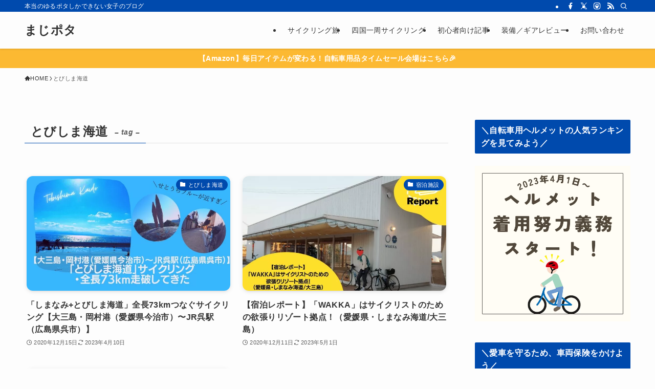

--- FILE ---
content_type: text/html; charset=UTF-8
request_url: https://cycling.aimisuna.com/tag/%E3%81%A8%E3%81%B3%E3%81%97%E3%81%BE%E6%B5%B7%E9%81%93/
body_size: 21845
content:
<!DOCTYPE html>
<html lang="ja" data-loaded="false" data-scrolled="false" data-spmenu="closed">
<head>
<!-- wexal_pst_init.js does not exist -->
<!-- engagement_delay.js does not exist -->
<!-- proxy.php does not exists -->
<link rel="dns-prefetch" href="//b.blogmura.com/">
<link rel="preconnect" href="//b.blogmura.com/">
<link rel="dns-prefetch" href="//www.googletagmanager.com/">
<link rel="dns-prefetch" href="//code.typesquare.com/">
<meta charset="utf-8">
<meta name="format-detection" content="telephone=no">
<meta http-equiv="X-UA-Compatible" content="IE=edge">
<meta name="viewport" content="width=device-width, viewport-fit=cover">
<title>とびしま海道 | まじポタ</title>
<meta name='robots' content='max-image-preview:large'/>
<link rel='dns-prefetch' href='//code.typesquare.com'/>
<link rel="alternate" type="application/rss+xml" title="まじポタ &raquo; フィード" href="https://cycling.aimisuna.com/feed/"/>
<link rel="alternate" type="application/rss+xml" title="まじポタ &raquo; コメントフィード" href="https://cycling.aimisuna.com/comments/feed/"/>
<link rel="alternate" type="application/rss+xml" title="まじポタ &raquo; とびしま海道 タグのフィード" href="https://cycling.aimisuna.com/tag/%e3%81%a8%e3%81%b3%e3%81%97%e3%81%be%e6%b5%b7%e9%81%93/feed/"/>
<!-- SEO SIMPLE PACK 3.6.2 -->
<link rel="canonical" href="https://cycling.aimisuna.com/tag/%e3%81%a8%e3%81%b3%e3%81%97%e3%81%be%e6%b5%b7%e9%81%93/">
<meta property="og:locale" content="ja_JP">
<meta property="og:type" content="website">
<meta property="og:title" content="とびしま海道 | まじポタ">
<meta property="og:url" content="https://cycling.aimisuna.com/tag/%e3%81%a8%e3%81%b3%e3%81%97%e3%81%be%e6%b5%b7%e9%81%93/">
<meta property="og:site_name" content="まじポタ">
<meta name="twitter:card" content="summary_large_image">
<!-- / SEO SIMPLE PACK -->
<style id='wp-img-auto-sizes-contain-inline-css' type='text/css'>
img:is([sizes=auto i],[sizes^="auto," i]){contain-intrinsic-size:3000px 1500px}
/*# sourceURL=wp-img-auto-sizes-contain-inline-css */
</style>
<style id='wp-block-library-inline-css' type='text/css'>
:root{--wp-block-synced-color:#7a00df;--wp-block-synced-color--rgb:122,0,223;--wp-bound-block-color:var(--wp-block-synced-color);--wp-editor-canvas-background:#ddd;--wp-admin-theme-color:#007cba;--wp-admin-theme-color--rgb:0,124,186;--wp-admin-theme-color-darker-10:#006ba1;--wp-admin-theme-color-darker-10--rgb:0,107,160.5;--wp-admin-theme-color-darker-20:#005a87;--wp-admin-theme-color-darker-20--rgb:0,90,135;--wp-admin-border-width-focus:2px}@media (min-resolution:192dpi){:root{--wp-admin-border-width-focus:1.5px}}.wp-element-button{cursor:pointer}:root .has-very-light-gray-background-color{background-color:#eee}:root .has-very-dark-gray-background-color{background-color:#313131}:root .has-very-light-gray-color{color:#eee}:root .has-very-dark-gray-color{color:#313131}:root .has-vivid-green-cyan-to-vivid-cyan-blue-gradient-background{background:linear-gradient(135deg,#00d084,#0693e3)}:root .has-purple-crush-gradient-background{background:linear-gradient(135deg,#34e2e4,#4721fb 50%,#ab1dfe)}:root .has-hazy-dawn-gradient-background{background:linear-gradient(135deg,#faaca8,#dad0ec)}:root .has-subdued-olive-gradient-background{background:linear-gradient(135deg,#fafae1,#67a671)}:root .has-atomic-cream-gradient-background{background:linear-gradient(135deg,#fdd79a,#004a59)}:root .has-nightshade-gradient-background{background:linear-gradient(135deg,#330968,#31cdcf)}:root .has-midnight-gradient-background{background:linear-gradient(135deg,#020381,#2874fc)}:root{--wp--preset--font-size--normal:16px;--wp--preset--font-size--huge:42px}.has-regular-font-size{font-size:1em}.has-larger-font-size{font-size:2.625em}.has-normal-font-size{font-size:var(--wp--preset--font-size--normal)}.has-huge-font-size{font-size:var(--wp--preset--font-size--huge)}.has-text-align-center{text-align:center}.has-text-align-left{text-align:left}.has-text-align-right{text-align:right}.has-fit-text{white-space:nowrap!important}#end-resizable-editor-section{display:none}.aligncenter{clear:both}.items-justified-left{justify-content:flex-start}.items-justified-center{justify-content:center}.items-justified-right{justify-content:flex-end}.items-justified-space-between{justify-content:space-between}.screen-reader-text{border:0;clip-path:inset(50%);height:1px;margin:-1px;overflow:hidden;padding:0;position:absolute;width:1px;word-wrap:normal!important}.screen-reader-text:focus{background-color:#ddd;clip-path:none;color:#444;display:block;font-size:1em;height:auto;left:5px;line-height:normal;padding:15px 23px 14px;text-decoration:none;top:5px;width:auto;z-index:100000}html :where(.has-border-color){border-style:solid}html :where([style*=border-top-color]){border-top-style:solid}html :where([style*=border-right-color]){border-right-style:solid}html :where([style*=border-bottom-color]){border-bottom-style:solid}html :where([style*=border-left-color]){border-left-style:solid}html :where([style*=border-width]){border-style:solid}html :where([style*=border-top-width]){border-top-style:solid}html :where([style*=border-right-width]){border-right-style:solid}html :where([style*=border-bottom-width]){border-bottom-style:solid}html :where([style*=border-left-width]){border-left-style:solid}html :where(img[class*=wp-image-]){height:auto;max-width:100%}:where(figure){margin:0 0 1em}html :where(.is-position-sticky){--wp-admin--admin-bar--position-offset:var(--wp-admin--admin-bar--height,0px)}@media screen and (max-width:600px){html :where(.is-position-sticky){--wp-admin--admin-bar--position-offset:0px}}

/*# sourceURL=wp-block-library-inline-css */
</style><style id='wp-block-heading-inline-css' type='text/css'>
h1:where(.wp-block-heading).has-background,h2:where(.wp-block-heading).has-background,h3:where(.wp-block-heading).has-background,h4:where(.wp-block-heading).has-background,h5:where(.wp-block-heading).has-background,h6:where(.wp-block-heading).has-background{padding:1.25em 2.375em}h1.has-text-align-left[style*=writing-mode]:where([style*=vertical-lr]),h1.has-text-align-right[style*=writing-mode]:where([style*=vertical-rl]),h2.has-text-align-left[style*=writing-mode]:where([style*=vertical-lr]),h2.has-text-align-right[style*=writing-mode]:where([style*=vertical-rl]),h3.has-text-align-left[style*=writing-mode]:where([style*=vertical-lr]),h3.has-text-align-right[style*=writing-mode]:where([style*=vertical-rl]),h4.has-text-align-left[style*=writing-mode]:where([style*=vertical-lr]),h4.has-text-align-right[style*=writing-mode]:where([style*=vertical-rl]),h5.has-text-align-left[style*=writing-mode]:where([style*=vertical-lr]),h5.has-text-align-right[style*=writing-mode]:where([style*=vertical-rl]),h6.has-text-align-left[style*=writing-mode]:where([style*=vertical-lr]),h6.has-text-align-right[style*=writing-mode]:where([style*=vertical-rl]){rotate:180deg}
/*# sourceURL=https://cycling.aimisuna.com/wp-includes/blocks/heading/style.min.css */
</style>
<style id='wp-block-latest-posts-inline-css' type='text/css'>
.wp-block-latest-posts{box-sizing:border-box}.wp-block-latest-posts.alignleft{margin-right:2em}.wp-block-latest-posts.alignright{margin-left:2em}.wp-block-latest-posts.wp-block-latest-posts__list{list-style:none}.wp-block-latest-posts.wp-block-latest-posts__list li{clear:both;overflow-wrap:break-word}.wp-block-latest-posts.is-grid{display:flex;flex-wrap:wrap}.wp-block-latest-posts.is-grid li{margin:0 1.25em 1.25em 0;width:100%}@media (min-width:600px){.wp-block-latest-posts.columns-2 li{width:calc(50% - .625em)}.wp-block-latest-posts.columns-2 li:nth-child(2n){margin-right:0}.wp-block-latest-posts.columns-3 li{width:calc(33.33333% - .83333em)}.wp-block-latest-posts.columns-3 li:nth-child(3n){margin-right:0}.wp-block-latest-posts.columns-4 li{width:calc(25% - .9375em)}.wp-block-latest-posts.columns-4 li:nth-child(4n){margin-right:0}.wp-block-latest-posts.columns-5 li{width:calc(20% - 1em)}.wp-block-latest-posts.columns-5 li:nth-child(5n){margin-right:0}.wp-block-latest-posts.columns-6 li{width:calc(16.66667% - 1.04167em)}.wp-block-latest-posts.columns-6 li:nth-child(6n){margin-right:0}}:root :where(.wp-block-latest-posts.is-grid){padding:0}:root :where(.wp-block-latest-posts.wp-block-latest-posts__list){padding-left:0}.wp-block-latest-posts__post-author,.wp-block-latest-posts__post-date{display:block;font-size:.8125em}.wp-block-latest-posts__post-excerpt,.wp-block-latest-posts__post-full-content{margin-bottom:1em;margin-top:.5em}.wp-block-latest-posts__featured-image a{display:inline-block}.wp-block-latest-posts__featured-image img{height:auto;max-width:100%;width:auto}.wp-block-latest-posts__featured-image.alignleft{float:left;margin-right:1em}.wp-block-latest-posts__featured-image.alignright{float:right;margin-left:1em}.wp-block-latest-posts__featured-image.aligncenter{margin-bottom:1em;text-align:center}
/*# sourceURL=https://cycling.aimisuna.com/wp-includes/blocks/latest-posts/style.min.css */
</style>
<style id='wp-block-group-inline-css' type='text/css'>
.wp-block-group{box-sizing:border-box}:where(.wp-block-group.wp-block-group-is-layout-constrained){position:relative}
/*# sourceURL=https://cycling.aimisuna.com/wp-includes/blocks/group/style.min.css */
</style>
<style id='global-styles-inline-css' type='text/css'>
:root{--wp--preset--aspect-ratio--square: 1;--wp--preset--aspect-ratio--4-3: 4/3;--wp--preset--aspect-ratio--3-4: 3/4;--wp--preset--aspect-ratio--3-2: 3/2;--wp--preset--aspect-ratio--2-3: 2/3;--wp--preset--aspect-ratio--16-9: 16/9;--wp--preset--aspect-ratio--9-16: 9/16;--wp--preset--color--black: #000;--wp--preset--color--cyan-bluish-gray: #abb8c3;--wp--preset--color--white: #fff;--wp--preset--color--pale-pink: #f78da7;--wp--preset--color--vivid-red: #cf2e2e;--wp--preset--color--luminous-vivid-orange: #ff6900;--wp--preset--color--luminous-vivid-amber: #fcb900;--wp--preset--color--light-green-cyan: #7bdcb5;--wp--preset--color--vivid-green-cyan: #00d084;--wp--preset--color--pale-cyan-blue: #8ed1fc;--wp--preset--color--vivid-cyan-blue: #0693e3;--wp--preset--color--vivid-purple: #9b51e0;--wp--preset--color--swl-main: var(--color_main);--wp--preset--color--swl-main-thin: var(--color_main_thin);--wp--preset--color--swl-gray: var(--color_gray);--wp--preset--color--swl-deep-01: var(--color_deep01);--wp--preset--color--swl-deep-02: var(--color_deep02);--wp--preset--color--swl-deep-03: var(--color_deep03);--wp--preset--color--swl-deep-04: var(--color_deep04);--wp--preset--color--swl-pale-01: var(--color_pale01);--wp--preset--color--swl-pale-02: var(--color_pale02);--wp--preset--color--swl-pale-03: var(--color_pale03);--wp--preset--color--swl-pale-04: var(--color_pale04);--wp--preset--gradient--vivid-cyan-blue-to-vivid-purple: linear-gradient(135deg,rgb(6,147,227) 0%,rgb(155,81,224) 100%);--wp--preset--gradient--light-green-cyan-to-vivid-green-cyan: linear-gradient(135deg,rgb(122,220,180) 0%,rgb(0,208,130) 100%);--wp--preset--gradient--luminous-vivid-amber-to-luminous-vivid-orange: linear-gradient(135deg,rgb(252,185,0) 0%,rgb(255,105,0) 100%);--wp--preset--gradient--luminous-vivid-orange-to-vivid-red: linear-gradient(135deg,rgb(255,105,0) 0%,rgb(207,46,46) 100%);--wp--preset--gradient--very-light-gray-to-cyan-bluish-gray: linear-gradient(135deg,rgb(238,238,238) 0%,rgb(169,184,195) 100%);--wp--preset--gradient--cool-to-warm-spectrum: linear-gradient(135deg,rgb(74,234,220) 0%,rgb(151,120,209) 20%,rgb(207,42,186) 40%,rgb(238,44,130) 60%,rgb(251,105,98) 80%,rgb(254,248,76) 100%);--wp--preset--gradient--blush-light-purple: linear-gradient(135deg,rgb(255,206,236) 0%,rgb(152,150,240) 100%);--wp--preset--gradient--blush-bordeaux: linear-gradient(135deg,rgb(254,205,165) 0%,rgb(254,45,45) 50%,rgb(107,0,62) 100%);--wp--preset--gradient--luminous-dusk: linear-gradient(135deg,rgb(255,203,112) 0%,rgb(199,81,192) 50%,rgb(65,88,208) 100%);--wp--preset--gradient--pale-ocean: linear-gradient(135deg,rgb(255,245,203) 0%,rgb(182,227,212) 50%,rgb(51,167,181) 100%);--wp--preset--gradient--electric-grass: linear-gradient(135deg,rgb(202,248,128) 0%,rgb(113,206,126) 100%);--wp--preset--gradient--midnight: linear-gradient(135deg,rgb(2,3,129) 0%,rgb(40,116,252) 100%);--wp--preset--font-size--small: 0.9em;--wp--preset--font-size--medium: 1.1em;--wp--preset--font-size--large: 1.25em;--wp--preset--font-size--x-large: 42px;--wp--preset--font-size--xs: 0.75em;--wp--preset--font-size--huge: 1.6em;--wp--preset--spacing--20: 0.44rem;--wp--preset--spacing--30: 0.67rem;--wp--preset--spacing--40: 1rem;--wp--preset--spacing--50: 1.5rem;--wp--preset--spacing--60: 2.25rem;--wp--preset--spacing--70: 3.38rem;--wp--preset--spacing--80: 5.06rem;--wp--preset--shadow--natural: 6px 6px 9px rgba(0, 0, 0, 0.2);--wp--preset--shadow--deep: 12px 12px 50px rgba(0, 0, 0, 0.4);--wp--preset--shadow--sharp: 6px 6px 0px rgba(0, 0, 0, 0.2);--wp--preset--shadow--outlined: 6px 6px 0px -3px rgb(255, 255, 255), 6px 6px rgb(0, 0, 0);--wp--preset--shadow--crisp: 6px 6px 0px rgb(0, 0, 0);}:where(.is-layout-flex){gap: 0.5em;}:where(.is-layout-grid){gap: 0.5em;}body .is-layout-flex{display: flex;}.is-layout-flex{flex-wrap: wrap;align-items: center;}.is-layout-flex > :is(*, div){margin: 0;}body .is-layout-grid{display: grid;}.is-layout-grid > :is(*, div){margin: 0;}:where(.wp-block-columns.is-layout-flex){gap: 2em;}:where(.wp-block-columns.is-layout-grid){gap: 2em;}:where(.wp-block-post-template.is-layout-flex){gap: 1.25em;}:where(.wp-block-post-template.is-layout-grid){gap: 1.25em;}.has-black-color{color: var(--wp--preset--color--black) !important;}.has-cyan-bluish-gray-color{color: var(--wp--preset--color--cyan-bluish-gray) !important;}.has-white-color{color: var(--wp--preset--color--white) !important;}.has-pale-pink-color{color: var(--wp--preset--color--pale-pink) !important;}.has-vivid-red-color{color: var(--wp--preset--color--vivid-red) !important;}.has-luminous-vivid-orange-color{color: var(--wp--preset--color--luminous-vivid-orange) !important;}.has-luminous-vivid-amber-color{color: var(--wp--preset--color--luminous-vivid-amber) !important;}.has-light-green-cyan-color{color: var(--wp--preset--color--light-green-cyan) !important;}.has-vivid-green-cyan-color{color: var(--wp--preset--color--vivid-green-cyan) !important;}.has-pale-cyan-blue-color{color: var(--wp--preset--color--pale-cyan-blue) !important;}.has-vivid-cyan-blue-color{color: var(--wp--preset--color--vivid-cyan-blue) !important;}.has-vivid-purple-color{color: var(--wp--preset--color--vivid-purple) !important;}.has-black-background-color{background-color: var(--wp--preset--color--black) !important;}.has-cyan-bluish-gray-background-color{background-color: var(--wp--preset--color--cyan-bluish-gray) !important;}.has-white-background-color{background-color: var(--wp--preset--color--white) !important;}.has-pale-pink-background-color{background-color: var(--wp--preset--color--pale-pink) !important;}.has-vivid-red-background-color{background-color: var(--wp--preset--color--vivid-red) !important;}.has-luminous-vivid-orange-background-color{background-color: var(--wp--preset--color--luminous-vivid-orange) !important;}.has-luminous-vivid-amber-background-color{background-color: var(--wp--preset--color--luminous-vivid-amber) !important;}.has-light-green-cyan-background-color{background-color: var(--wp--preset--color--light-green-cyan) !important;}.has-vivid-green-cyan-background-color{background-color: var(--wp--preset--color--vivid-green-cyan) !important;}.has-pale-cyan-blue-background-color{background-color: var(--wp--preset--color--pale-cyan-blue) !important;}.has-vivid-cyan-blue-background-color{background-color: var(--wp--preset--color--vivid-cyan-blue) !important;}.has-vivid-purple-background-color{background-color: var(--wp--preset--color--vivid-purple) !important;}.has-black-border-color{border-color: var(--wp--preset--color--black) !important;}.has-cyan-bluish-gray-border-color{border-color: var(--wp--preset--color--cyan-bluish-gray) !important;}.has-white-border-color{border-color: var(--wp--preset--color--white) !important;}.has-pale-pink-border-color{border-color: var(--wp--preset--color--pale-pink) !important;}.has-vivid-red-border-color{border-color: var(--wp--preset--color--vivid-red) !important;}.has-luminous-vivid-orange-border-color{border-color: var(--wp--preset--color--luminous-vivid-orange) !important;}.has-luminous-vivid-amber-border-color{border-color: var(--wp--preset--color--luminous-vivid-amber) !important;}.has-light-green-cyan-border-color{border-color: var(--wp--preset--color--light-green-cyan) !important;}.has-vivid-green-cyan-border-color{border-color: var(--wp--preset--color--vivid-green-cyan) !important;}.has-pale-cyan-blue-border-color{border-color: var(--wp--preset--color--pale-cyan-blue) !important;}.has-vivid-cyan-blue-border-color{border-color: var(--wp--preset--color--vivid-cyan-blue) !important;}.has-vivid-purple-border-color{border-color: var(--wp--preset--color--vivid-purple) !important;}.has-vivid-cyan-blue-to-vivid-purple-gradient-background{background: var(--wp--preset--gradient--vivid-cyan-blue-to-vivid-purple) !important;}.has-light-green-cyan-to-vivid-green-cyan-gradient-background{background: var(--wp--preset--gradient--light-green-cyan-to-vivid-green-cyan) !important;}.has-luminous-vivid-amber-to-luminous-vivid-orange-gradient-background{background: var(--wp--preset--gradient--luminous-vivid-amber-to-luminous-vivid-orange) !important;}.has-luminous-vivid-orange-to-vivid-red-gradient-background{background: var(--wp--preset--gradient--luminous-vivid-orange-to-vivid-red) !important;}.has-very-light-gray-to-cyan-bluish-gray-gradient-background{background: var(--wp--preset--gradient--very-light-gray-to-cyan-bluish-gray) !important;}.has-cool-to-warm-spectrum-gradient-background{background: var(--wp--preset--gradient--cool-to-warm-spectrum) !important;}.has-blush-light-purple-gradient-background{background: var(--wp--preset--gradient--blush-light-purple) !important;}.has-blush-bordeaux-gradient-background{background: var(--wp--preset--gradient--blush-bordeaux) !important;}.has-luminous-dusk-gradient-background{background: var(--wp--preset--gradient--luminous-dusk) !important;}.has-pale-ocean-gradient-background{background: var(--wp--preset--gradient--pale-ocean) !important;}.has-electric-grass-gradient-background{background: var(--wp--preset--gradient--electric-grass) !important;}.has-midnight-gradient-background{background: var(--wp--preset--gradient--midnight) !important;}.has-small-font-size{font-size: var(--wp--preset--font-size--small) !important;}.has-medium-font-size{font-size: var(--wp--preset--font-size--medium) !important;}.has-large-font-size{font-size: var(--wp--preset--font-size--large) !important;}.has-x-large-font-size{font-size: var(--wp--preset--font-size--x-large) !important;}
/*# sourceURL=global-styles-inline-css */
</style>
<link rel='stylesheet' id='swell-icons-css' href='https://cycling.aimisuna.com/wp-content/themes/swell/build/css/swell-icons.css?ver=2.15.0' type='text/css' media='all'/>
<link rel='stylesheet' id='main_style-css' href='https://cycling.aimisuna.com/wp-content/themes/swell/build/css/main.css?ver=2.15.0' type='text/css' media='all'/>
<link rel='stylesheet' id='swell_blocks-css' href='https://cycling.aimisuna.com/wp-content/themes/swell/build/css/blocks.css?ver=2.15.0' type='text/css' media='all'/>
<style id='swell_custom-inline-css' type='text/css'>
:root{--swl-fz--content:16px;--swl-letter_spacing:.025em;--swl-font_family:"Helvetica Neue", Arial, "Hiragino Kaku Gothic ProN", "Hiragino Sans", Meiryo, sans-serif;--swl-font_weight:400;--color_main:#004aad;--color_text:#333;--color_link:#1176d4;--color_htag:#004aad;--color_bg:#fdfdfd;--color_gradient1:#d8ffff;--color_gradient2:#87e7ff;--color_main_thin:rgba(0, 93, 216, 0.05 );--color_main_dark:rgba(0, 56, 130, 1 );--color_list_check:#004aad;--color_list_num:#004aad;--color_list_good:#86dd7b;--color_list_triangle:#f4e03a;--color_list_bad:#f36060;--color_faq_q:#d55656;--color_faq_a:#6599b7;--color_icon_good:#3cd250;--color_icon_good_bg:#ecffe9;--color_icon_bad:#4b73eb;--color_icon_bad_bg:#eafaff;--color_icon_info:#f578b4;--color_icon_info_bg:#fff0fa;--color_icon_announce:#ffa537;--color_icon_announce_bg:#fff5f0;--color_icon_pen:#7a7a7a;--color_icon_pen_bg:#f7f7f7;--color_icon_book:#787364;--color_icon_book_bg:#f8f6ef;--color_icon_point:#ffa639;--color_icon_check:#86d67c;--color_icon_batsu:#f36060;--color_icon_hatena:#5295cc;--color_icon_caution:#f7da38;--color_icon_memo:#84878a;--color_deep01:#e44141;--color_deep02:#3d79d5;--color_deep03:#63a84d;--color_deep04:#f09f4d;--color_pale01:#fff2f0;--color_pale02:#f3f8fd;--color_pale03:#f1f9ee;--color_pale04:#fdf9ee;--color_mark_blue:#b7e3ff;--color_mark_green:#bdf9c3;--color_mark_yellow:#fcf69f;--color_mark_orange:#ffddbc;--border01:solid 1px var(--color_main);--border02:double 4px var(--color_main);--border03:dashed 2px var(--color_border);--border04:solid 4px var(--color_gray);--card_posts_thumb_ratio:56.25%;--list_posts_thumb_ratio:61.805%;--big_posts_thumb_ratio:56.25%;--thumb_posts_thumb_ratio:61.805%;--blogcard_thumb_ratio:56.25%;--color_header_bg:#fdfdfd;--color_header_text:#333;--color_footer_bg:#fdfdfd;--color_footer_text:#333;--container_size:1200px;--article_size:900px;--logo_size_sp:48px;--logo_size_pc:40px;--logo_size_pcfix:32px;}.swl-cell-bg[data-icon="doubleCircle"]{--cell-icon-color:#ffc977}.swl-cell-bg[data-icon="circle"]{--cell-icon-color:#94e29c}.swl-cell-bg[data-icon="triangle"]{--cell-icon-color:#eeda2f}.swl-cell-bg[data-icon="close"]{--cell-icon-color:#ec9191}.swl-cell-bg[data-icon="hatena"]{--cell-icon-color:#93c9da}.swl-cell-bg[data-icon="check"]{--cell-icon-color:#94e29c}.swl-cell-bg[data-icon="line"]{--cell-icon-color:#9b9b9b}.cap_box[data-colset="col1"]{--capbox-color:#f59b5f;--capbox-color--bg:#fff8eb}.cap_box[data-colset="col2"]{--capbox-color:#5fb9f5;--capbox-color--bg:#edf5ff}.cap_box[data-colset="col3"]{--capbox-color:#2fcd90;--capbox-color--bg:#eafaf2}.red_{--the-btn-color:#bf0000;--the-btn-color2:#ffbc49;--the-solid-shadow: rgba(143, 0, 0, 1 )}.blue_{--the-btn-color:#338df4;--the-btn-color2:#35eaff;--the-solid-shadow: rgba(38, 106, 183, 1 )}.green_{--the-btn-color:#62d847;--the-btn-color2:#7bf7bd;--the-solid-shadow: rgba(74, 162, 53, 1 )}.is-style-btn_normal{--the-btn-radius:80px}.is-style-btn_solid{--the-btn-radius:80px}.is-style-btn_shiny{--the-btn-radius:80px}.is-style-btn_line{--the-btn-radius:80px}.post_content blockquote{padding:1.5em 2em 1.5em 3em}.post_content blockquote::before{content:"";display:block;width:5px;height:calc(100% - 3em);top:1.5em;left:1.5em;border-left:solid 1px rgba(180,180,180,.75);border-right:solid 1px rgba(180,180,180,.75);}.mark_blue{background:-webkit-linear-gradient(transparent 64%,var(--color_mark_blue) 0%);background:linear-gradient(transparent 64%,var(--color_mark_blue) 0%)}.mark_green{background:-webkit-linear-gradient(transparent 64%,var(--color_mark_green) 0%);background:linear-gradient(transparent 64%,var(--color_mark_green) 0%)}.mark_yellow{background:-webkit-linear-gradient(transparent 64%,var(--color_mark_yellow) 0%);background:linear-gradient(transparent 64%,var(--color_mark_yellow) 0%)}.mark_orange{background:-webkit-linear-gradient(transparent 64%,var(--color_mark_orange) 0%);background:linear-gradient(transparent 64%,var(--color_mark_orange) 0%)}[class*="is-style-icon_"]{color:#333;border-width:0}[class*="is-style-big_icon_"]{border-width:2px;border-style:solid}[data-col="gray"] .c-balloon__text{background:#f7f7f7;border-color:#ccc}[data-col="gray"] .c-balloon__before{border-right-color:#f7f7f7}[data-col="green"] .c-balloon__text{background:#d1f8c2;border-color:#9ddd93}[data-col="green"] .c-balloon__before{border-right-color:#d1f8c2}[data-col="blue"] .c-balloon__text{background:#e2f6ff;border-color:#93d2f0}[data-col="blue"] .c-balloon__before{border-right-color:#e2f6ff}[data-col="red"] .c-balloon__text{background:#ffebeb;border-color:#f48789}[data-col="red"] .c-balloon__before{border-right-color:#ffebeb}[data-col="yellow"] .c-balloon__text{background:#f9f7d2;border-color:#fbe593}[data-col="yellow"] .c-balloon__before{border-right-color:#f9f7d2}.-type-list2 .p-postList__body::after,.-type-big .p-postList__body::after{content: "READ MORE »";}.c-postThumb__cat{background-color:#004aad;color:#fff}.post_content h2:where(:not([class^="swell-block-"]):not(.faq_q):not(.p-postList__title)){background:var(--color_htag);padding:.75em 1em;color:#fff;border-radius:var(--swl-radius--2, 0px)}.post_content h2:where(:not([class^="swell-block-"]):not(.faq_q):not(.p-postList__title))::before{position:absolute;display:block;pointer-events:none}.post_content h3:where(:not([class^="swell-block-"]):not(.faq_q):not(.p-postList__title)){padding:0 .5em .5em}.post_content h3:where(:not([class^="swell-block-"]):not(.faq_q):not(.p-postList__title))::before{content:"";width:100%;height:2px;background: repeating-linear-gradient(90deg, var(--color_htag) 0%, var(--color_htag) 29.3%, rgba(0, 93, 216, 0.2 ) 29.3%, rgba(0, 93, 216, 0.2 ) 100%)}.post_content h4:where(:not([class^="swell-block-"]):not(.faq_q):not(.p-postList__title)){padding:0 0 0 16px;border-left:solid 2px var(--color_htag)}.post_content h2.is-style-section_ttl{padding-bottom:.75em}.post_content h2.is-style-section_ttl::after{position:absolute;top:auto;bottom:0;left:calc(50% - 1.25em);right:auto;display:block;width:2.5em;height:1px;border-radius:2px;pointer-events:none;background:currentColor;content:"";background:#004aad}.post_content h2.is-style-section_ttl.has-text-align-left::after{left:0px;right:auto}.post_content h2.is-style-section_ttl.has-text-align-right::after{left:auto;right:0}.l-header{box-shadow: 0 1px 4px rgba(0,0,0,.12)}.l-header__bar{color:#fff;background:var(--color_main)}.l-header__menuBtn{order:1}.l-header__customBtn{order:3}.c-gnav a::after{background:var(--color_main);width:100%;height:2px;transform:scaleX(0)}.p-spHeadMenu .menu-item.-current{border-bottom-color:var(--color_main)}.c-gnav > li:hover > a::after,.c-gnav > .-current > a::after{transform: scaleX(1)}.c-gnav .sub-menu{color:#333;background:#fff}.l-fixHeader::before{opacity:1}.c-infoBar{color:#fff;background-color:#fcb932}.c-infoBar__text{font-size:3.4vw}.c-infoBar__btn{background-color:var(--color_main) !important}#pagetop{border-radius:50%}.c-widget__title.-spmenu{padding:.5em .75em;border-radius:var(--swl-radius--2, 0px);background:var(--color_main);color:#fff;}.c-widget__title.-footer{text-align:center;padding:.25em 3.5em;}.c-widget__title.-footer::before{content:"";top:50%;width:2em;background:currentColor;left:1em}.c-widget__title.-footer::after{content:"";top:50%;width:2em;background:currentColor;right:1em}.c-secTitle{border-left:solid 2px var(--color_main);padding:0em .75em}.p-spMenu{color:#333}.p-spMenu__inner::before{background:#fdfdfd;opacity:1}.p-spMenu__overlay{background:#000;opacity:0.6}[class*="page-numbers"]{color:#fff;background-color:#dedede}.l-topTitleArea.c-filterLayer::before{background-color:#000;opacity:0.2;content:""}@media screen and (min-width: 960px){:root{}}@media screen and (max-width: 959px){:root{}.l-header__logo{order:2;text-align:center}}@media screen and (min-width: 600px){:root{--swl-fz--content:16px;}.c-infoBar__text{font-size:14px}}@media screen and (max-width: 599px){:root{}}@media (min-width: 1108px) {.alignwide{left:-100px;width:calc(100% + 200px);}}@media (max-width: 1108px) {.-sidebar-off .swell-block-fullWide__inner.l-container .alignwide{left:0px;width:100%;}}.l-fixHeader .l-fixHeader__gnav{order:0}[data-scrolled=true] .l-fixHeader[data-ready]{opacity:1;-webkit-transform:translateY(0)!important;transform:translateY(0)!important;visibility:visible}.-body-solid .l-fixHeader{box-shadow:0 2px 4px var(--swl-color_shadow)}.l-fixHeader__inner{align-items:stretch;color:var(--color_header_text);display:flex;padding-bottom:0;padding-top:0;position:relative;z-index:1}.l-fixHeader__logo{align-items:center;display:flex;line-height:1;margin-right:24px;order:0;padding:16px 0}.c-infoBar{overflow:hidden;position:relative;width:100%}.c-infoBar.-bg-stripe:before{background-image:repeating-linear-gradient(-45deg,#fff 0 6px,transparent 6px 12px);content:"";display:block;opacity:.1}.c-infoBar__link{text-decoration:none;z-index:0}.c-infoBar__link,.c-infoBar__text{color:inherit;display:block;position:relative}.c-infoBar__text{font-weight:700;padding:8px 0;z-index:1}.c-infoBar__text.-flow-on{-webkit-animation:flowing_text 12s linear infinite;animation:flowing_text 12s linear infinite;-webkit-animation-duration:12s;animation-duration:12s;text-align:left;-webkit-transform:translateX(100%);transform:translateX(100%);white-space:nowrap}.c-infoBar__text.-flow-off{align-items:center;display:flex;flex-wrap:wrap;justify-content:center;text-align:center}.c-infoBar__btn{border-radius:40px;box-shadow:0 2px 4px var(--swl-color_shadow);color:#fff;display:block;font-size:.95em;line-height:2;margin-left:1em;min-width:1em;padding:0 1em;text-decoration:none;width:auto}@media (min-width:960px){.c-infoBar__text.-flow-on{-webkit-animation-duration:20s;animation-duration:20s}}@media (min-width:1200px){.c-infoBar__text.-flow-on{-webkit-animation-duration:24s;animation-duration:24s}}@media (min-width:1600px){.c-infoBar__text.-flow-on{-webkit-animation-duration:30s;animation-duration:30s}}.is-style-btn_normal a,.is-style-btn_shiny a{box-shadow:var(--swl-btn_shadow)}.c-shareBtns__btn,.is-style-balloon>.c-tabList .c-tabList__button,.p-snsCta,[class*=page-numbers]{box-shadow:var(--swl-box_shadow)}.p-articleThumb__img,.p-articleThumb__youtube{box-shadow:var(--swl-img_shadow)}.p-pickupBanners__item .c-bannerLink,.p-postList__thumb{box-shadow:0 2px 8px rgba(0,0,0,.1),0 4px 4px -4px rgba(0,0,0,.1)}.p-postList.-w-ranking li:before{background-image:repeating-linear-gradient(-45deg,hsla(0,0%,100%,.1),hsla(0,0%,100%,.1) 6px,transparent 0,transparent 12px);box-shadow:1px 1px 4px rgba(0,0,0,.2)}:root{--swl-radius--2:2px;--swl-radius--4:4px;--swl-radius--8:8px}.c-categoryList__link,.c-tagList__link,.tag-cloud-link{border-radius:16px;padding:6px 10px}.-related .p-postList__thumb,.is-style-bg_gray,.is-style-bg_main,.is-style-bg_main_thin,.is-style-bg_stripe,.is-style-border_dg,.is-style-border_dm,.is-style-border_sg,.is-style-border_sm,.is-style-dent_box,.is-style-note_box,.is-style-stitch,[class*=is-style-big_icon_],input[type=number],input[type=text],textarea{border-radius:4px}.-ps-style-img .p-postList__link,.-type-thumb .p-postList__link,.p-postList__thumb{border-radius:12px;overflow:hidden;z-index:0}.c-widget .-type-list.-w-ranking .p-postList__item:before{border-radius:16px;left:2px;top:2px}.c-widget .-type-card.-w-ranking .p-postList__item:before{border-radius:0 0 4px 4px}.c-postThumb__cat{border-radius:16px;margin:.5em;padding:0 8px}.cap_box_ttl{border-radius:2px 2px 0 0}.cap_box_content{border-radius:0 0 2px 2px}.cap_box.is-style-small_ttl .cap_box_content{border-radius:0 2px 2px 2px}.cap_box.is-style-inner .cap_box_content,.cap_box.is-style-onborder_ttl .cap_box_content,.cap_box.is-style-onborder_ttl2 .cap_box_content,.cap_box.is-style-onborder_ttl2 .cap_box_ttl,.cap_box.is-style-shadow{border-radius:2px}.is-style-more_btn a,.p-postList__body:after,.submit{border-radius:40px}@media (min-width:960px){#sidebar .-type-list .p-postList__thumb{border-radius:8px}}@media not all and (min-width:960px){.-ps-style-img .p-postList__link,.-type-thumb .p-postList__link,.p-postList__thumb{border-radius:8px}}.l-header__bar{position:relative;width:100%}.l-header__bar .c-catchphrase{color:inherit;font-size:12px;letter-spacing:var(--swl-letter_spacing,.2px);line-height:14px;margin-right:auto;overflow:hidden;padding:4px 0;white-space:nowrap;width:50%}.l-header__bar .c-iconList .c-iconList__link{margin:0;padding:4px 6px}.l-header__barInner{align-items:center;display:flex;justify-content:flex-end}@media (min-width:960px){.-series .l-header__inner{align-items:stretch;display:flex}.-series .l-header__logo{align-items:center;display:flex;flex-wrap:wrap;margin-right:24px;padding:16px 0}.-series .l-header__logo .c-catchphrase{font-size:13px;padding:4px 0}.-series .c-headLogo{margin-right:16px}.-series-right .l-header__inner{justify-content:space-between}.-series-right .c-gnavWrap{margin-left:auto}.-series-right .w-header{margin-left:12px}.-series-left .w-header{margin-left:auto}}@media (min-width:960px) and (min-width:600px){.-series .c-headLogo{max-width:400px}}.c-gnav .sub-menu a:before,.c-listMenu a:before{-webkit-font-smoothing:antialiased;-moz-osx-font-smoothing:grayscale;font-family:icomoon!important;font-style:normal;font-variant:normal;font-weight:400;line-height:1;text-transform:none}.c-submenuToggleBtn{display:none}.c-listMenu a{padding:.75em 1em .75em 1.5em;transition:padding .25s}.c-listMenu a:hover{padding-left:1.75em;padding-right:.75em}.c-gnav .sub-menu a:before,.c-listMenu a:before{color:inherit;content:"\e921";display:inline-block;left:2px;position:absolute;top:50%;-webkit-transform:translateY(-50%);transform:translateY(-50%);vertical-align:middle}.widget_categories>ul>.cat-item>a,.wp-block-categories-list>li>a{padding-left:1.75em}.c-listMenu .children,.c-listMenu .sub-menu{margin:0}.c-listMenu .children a,.c-listMenu .sub-menu a{font-size:.9em;padding-left:2.5em}.c-listMenu .children a:before,.c-listMenu .sub-menu a:before{left:1em}.c-listMenu .children a:hover,.c-listMenu .sub-menu a:hover{padding-left:2.75em}.c-listMenu .children ul a,.c-listMenu .sub-menu ul a{padding-left:3.25em}.c-listMenu .children ul a:before,.c-listMenu .sub-menu ul a:before{left:1.75em}.c-listMenu .children ul a:hover,.c-listMenu .sub-menu ul a:hover{padding-left:3.5em}.c-gnav li:hover>.sub-menu{opacity:1;visibility:visible}.c-gnav .sub-menu:before{background:inherit;content:"";height:100%;left:0;position:absolute;top:0;width:100%;z-index:0}.c-gnav .sub-menu .sub-menu{left:100%;top:0;z-index:-1}.c-gnav .sub-menu a{padding-left:2em}.c-gnav .sub-menu a:before{left:.5em}.c-gnav .sub-menu a:hover .ttl{left:4px}:root{--color_content_bg:var(--color_bg);}@media screen and (min-width: 960px){:root{}.c-widget__title.-side{padding:.5em .75em;border-radius:var(--swl-radius--2, 0px);background:var(--color_main);color:#fff;}}@media screen and (max-width: 959px){:root{}.c-widget__title.-side{padding:.5em .75em;border-radius:var(--swl-radius--2, 0px);background:var(--color_main);color:#fff;}}@media screen and (min-width: 600px){:root{}}@media screen and (max-width: 599px){:root{}}.swell-block-fullWide__inner.l-container{--swl-fw_inner_pad:var(--swl-pad_container,0px)}@media (min-width:960px){.-sidebar-on .l-content .alignfull,.-sidebar-on .l-content .alignwide{left:-16px;width:calc(100% + 32px)}.swell-block-fullWide__inner.l-article{--swl-fw_inner_pad:var(--swl-pad_post_content,0px)}.-sidebar-on .swell-block-fullWide__inner .alignwide{left:0;width:100%}.-sidebar-on .swell-block-fullWide__inner .alignfull{left:calc(0px - var(--swl-fw_inner_pad, 0))!important;margin-left:0!important;margin-right:0!important;width:calc(100% + var(--swl-fw_inner_pad, 0)*2)!important}}.-index-off .p-toc,.swell-toc-placeholder:empty{display:none}.p-toc.-modal{height:100%;margin:0;overflow-y:auto;padding:0}#main_content .p-toc{border-radius:var(--swl-radius--2,0);margin:4em auto;max-width:800px}#sidebar .p-toc{margin-top:-.5em}.p-toc .__pn:before{content:none!important;counter-increment:none}.p-toc .__prev{margin:0 0 1em}.p-toc .__next{margin:1em 0 0}.p-toc.is-omitted:not([data-omit=ct]) [data-level="2"] .p-toc__childList{height:0;margin-bottom:-.5em;visibility:hidden}.p-toc.is-omitted:not([data-omit=nest]){position:relative}.p-toc.is-omitted:not([data-omit=nest]):before{background:linear-gradient(hsla(0,0%,100%,0),var(--color_bg));bottom:5em;content:"";height:4em;left:0;opacity:.75;pointer-events:none;position:absolute;width:100%;z-index:1}.p-toc.is-omitted:not([data-omit=nest]):after{background:var(--color_bg);bottom:0;content:"";height:5em;left:0;opacity:.75;position:absolute;width:100%;z-index:1}.p-toc.is-omitted:not([data-omit=nest]) .__next,.p-toc.is-omitted:not([data-omit=nest]) [data-omit="1"]{display:none}.p-toc .p-toc__expandBtn{background-color:#f7f7f7;border:rgba(0,0,0,.2);border-radius:5em;box-shadow:0 0 0 1px #bbb;color:#333;display:block;font-size:14px;line-height:1.5;margin:.75em auto 0;min-width:6em;padding:.5em 1em;position:relative;transition:box-shadow .25s;z-index:2}.p-toc[data-omit=nest] .p-toc__expandBtn{display:inline-block;font-size:13px;margin:0 0 0 1.25em;padding:.5em .75em}.p-toc:not([data-omit=nest]) .p-toc__expandBtn:after,.p-toc:not([data-omit=nest]) .p-toc__expandBtn:before{border-top-color:inherit;border-top-style:dotted;border-top-width:3px;content:"";display:block;height:1px;position:absolute;top:calc(50% - 1px);transition:border-color .25s;width:100%;width:22px}.p-toc:not([data-omit=nest]) .p-toc__expandBtn:before{right:calc(100% + 1em)}.p-toc:not([data-omit=nest]) .p-toc__expandBtn:after{left:calc(100% + 1em)}.p-toc.is-expanded .p-toc__expandBtn{border-color:transparent}.p-toc__ttl{display:block;font-size:1.2em;line-height:1;position:relative;text-align:center}.p-toc__ttl:before{content:"\e918";display:inline-block;font-family:icomoon;margin-right:.5em;padding-bottom:2px;vertical-align:middle}#index_modal .p-toc__ttl{margin-bottom:.5em}.p-toc__list li{line-height:1.6}.p-toc__list>li+li{margin-top:.5em}.p-toc__list .p-toc__childList{padding-left:.5em}.p-toc__list [data-level="3"]{font-size:.9em}.p-toc__list .mininote{display:none}.post_content .p-toc__list{padding-left:0}#sidebar .p-toc__list{margin-bottom:0}#sidebar .p-toc__list .p-toc__childList{padding-left:0}.p-toc__link{color:inherit;font-size:inherit;text-decoration:none}.p-toc__link:hover{opacity:.8}.p-toc.-border{border-bottom:2px solid var(--color_main);border-top:2px solid var(--color_main);padding:1.75em .5em 1.5em}.p-toc.-border .p-toc__ttl{margin-bottom:.75em}@media (min-width:960px){#main_content .p-toc{width:92%}}@media (hover:hover){.p-toc .p-toc__expandBtn:hover{border-color:transparent;box-shadow:0 0 0 2px currentcolor}}@media (min-width:600px){.p-toc.-border{padding:1.75em 1em 1.5em}}
/*# sourceURL=swell_custom-inline-css */
</style>
<link rel='stylesheet' id='swell-parts/footer-css' href='https://cycling.aimisuna.com/wp-content/themes/swell/build/css/modules/parts/footer.css?ver=2.15.0' type='text/css' media='all'/>
<link rel='stylesheet' id='swell-page/term-css' href='https://cycling.aimisuna.com/wp-content/themes/swell/build/css/modules/page/term.css?ver=2.15.0' type='text/css' media='all'/>
<style id='classic-theme-styles-inline-css' type='text/css'>
/*! This file is auto-generated */
.wp-block-button__link{color:#fff;background-color:#32373c;border-radius:9999px;box-shadow:none;text-decoration:none;padding:calc(.667em + 2px) calc(1.333em + 2px);font-size:1.125em}.wp-block-file__button{background:#32373c;color:#fff;text-decoration:none}
/*# sourceURL=/wp-includes/css/classic-themes.min.css */
</style>
<link rel='stylesheet' id='sbd-block-style-post-css' href='https://cycling.aimisuna.com/wp-content/plugins/simpleblogdesign-main/build/style-index.css?ver=1.2.6' type='text/css' media='all'/>
<link rel='stylesheet' id='tablepress-default-css' href='https://cycling.aimisuna.com/wp-content/plugins/tablepress/css/build/default.css?ver=3.2.6' type='text/css' media='all'/>
<link rel='stylesheet' id='child_style-css' href='https://cycling.aimisuna.com/wp-content/themes/swell_child/style.css?ver=2023031722548' type='text/css' media='all'/>
<link rel='stylesheet' id='sbd_style-css' href='https://cycling.aimisuna.com/?sbd=1&#038;ver=6.9' type='text/css' media='all'/>
<link rel='stylesheet' id='sbd-sroll-css-css' href='https://cycling.aimisuna.com/wp-content/plugins/simpleblogdesign-main/addon/scroll-hint/style.css?ver=1.0.0' type='text/css' media='all'/>
<script type="text/javascript" src="https://cycling.aimisuna.com/wp-includes/js/jquery/jquery.min.js?ver=3.7.1" id="jquery-core-js"></script>
<script type="text/javascript" src="//code.typesquare.com/static/5b0e3c4aee6847bda5a036abac1e024a/ts307f.js?fadein=0&amp;ver=2.0.4" id="typesquare_std-js"></script>
<noscript><link href="https://cycling.aimisuna.com/wp-content/themes/swell/build/css/noscript.css" rel="stylesheet"></noscript>
<link rel="https://api.w.org/" href="https://cycling.aimisuna.com/wp-json/"/><link rel="alternate" title="JSON" type="application/json" href="https://cycling.aimisuna.com/wp-json/wp/v2/tags/95"/><style>body[class*="copia-microcopy"] .wpap-tpl-with-detail .wpap-image img {min-height: 140px;object-fit: contain;}body[class*="copia-microcopy"] p.wpap-link {    margin-top: 0;}body[class*="copia-microcopy"] .wpap-link a {    position: relative;    margin-top: 8px;    text-align: center;}body[class*="copia-microcopy"] .wpap-tpl-with-detail .wpap-link {    display: block;}body[class*="copia-microcopy"] .wpap-tpl-with-detail .wpap-link a {    width: 34.5%;}body[class*="copia-microcopy"] .wpap-tpl-with-image-text-h .wpap-link a {    width: 35%;}body[class*="copia-microcopy"] .wpap-tpl-with-image-text-v .wpap-link a {    width: 30%;}.copia-microcopy-amazon .wpap-link-amazon:before {    color: #f89400;}.copia-microcopy-rakuten a.wpap-link-rakuten:before {    color: #be0000;}.copia-microcopy-yahoo a.wpap-link-yahoo:before {    color: #d14615;}body[class*="copia-microcopy"] .wpap-link a:before {    position: absolute;    top: -17px;    left: 0;    width: 100%;    height: 17px;    font-weight: 600;    font-size: 11px;}.copia-microcopy-amazon .wpap-link a.wpap-link-amazon,.copia-microcopy-rakuten .wpap-link a.wpap-link-rakuten,.copia-microcopy-yahoo .wpap-link a.wpap-link-yahoo {    margin-top: 22px;}@media screen and (max-width: 767px){    body[class*="copia-microcopy"] .wpap-tpl p.wpap-link {        flex-direction: column;    }    body[class*="copia-microcopy"] .wpap-tpl p.wpap-link a {        width: 100%;        box-sizing: border-box;    }    body[class*="copia-microcopy"] .wpap-tpl-with-image-text-h .wpap-link a {        margin-bottom: 0;    }}</style><style type='text/css'>
    #post-23515 h1,#post-23515 h2,#post-23515 h3,#post-23515 h1:lang(ja),#post-23515 h2:lang(ja),#post-23515 h3:lang(ja),#post-23515 .entry-title:lang(ja){ font-family: "ゴシックMB101 M";}#post-23515 h4,#post-23515 h5,#post-23515 h6,#post-23515 h4:lang(ja),#post-23515 h5:lang(ja),#post-23515 h6:lang(ja),#post-23515 div.entry-meta span:lang(ja),#post-23515 footer.entry-footer span:lang(ja){ font-family: "ヒラギノ角ゴ W2 JIS2004";}#post-23515.hentry,#post-23515 .entry-content p,#post-23515 .post-inner.entry-content p,#post-23515 #comments div:lang(ja){ font-family: "TBUDゴシック R";}#post-23515 strong,#post-23515 b,#post-23515 #comments .comment-author .fn:lang(ja){ font-family: "TBUDゴシック E";}#post-23472 h1,#post-23472 h2,#post-23472 h3,#post-23472 h1:lang(ja),#post-23472 h2:lang(ja),#post-23472 h3:lang(ja),#post-23472 .entry-title:lang(ja){ font-family: "ゴシックMB101 M";}#post-23472 h4,#post-23472 h5,#post-23472 h6,#post-23472 h4:lang(ja),#post-23472 h5:lang(ja),#post-23472 h6:lang(ja),#post-23472 div.entry-meta span:lang(ja),#post-23472 footer.entry-footer span:lang(ja){ font-family: "ヒラギノ角ゴ W2 JIS2004";}#post-23472.hentry,#post-23472 .entry-content p,#post-23472 .post-inner.entry-content p,#post-23472 #comments div:lang(ja){ font-family: "TBUDゴシック R";}#post-23472 strong,#post-23472 b,#post-23472 #comments .comment-author .fn:lang(ja){ font-family: "TBUDゴシック E";}#post-23437 h1,#post-23437 h2,#post-23437 h3,#post-23437 h1:lang(ja),#post-23437 h2:lang(ja),#post-23437 h3:lang(ja),#post-23437 .entry-title:lang(ja){ font-family: "ゴシックMB101 M";}#post-23437 h4,#post-23437 h5,#post-23437 h6,#post-23437 h4:lang(ja),#post-23437 h5:lang(ja),#post-23437 h6:lang(ja),#post-23437 div.entry-meta span:lang(ja),#post-23437 footer.entry-footer span:lang(ja){ font-family: "ヒラギノ角ゴ W2 JIS2004";}#post-23437.hentry,#post-23437 .entry-content p,#post-23437 .post-inner.entry-content p,#post-23437 #comments div:lang(ja){ font-family: "TBUDゴシック R";}#post-23437 strong,#post-23437 b,#post-23437 #comments .comment-author .fn:lang(ja){ font-family: "TBUDゴシック E";}</style>
<style>.yyi-rinker-img-s .yyi-rinker-image {width: 56px;min-width: 56px;margin:auto;}.yyi-rinker-img-m .yyi-rinker-image {width: 175px;min-width: 175px;margin:auto;}.yyi-rinker-img-l .yyi-rinker-image {width: 200px;min-width: 200px;margin:auto;}.yyi-rinker-img-s .yyi-rinker-image img.yyi-rinker-main-img {width: auto;max-height: 56px;}.yyi-rinker-img-m .yyi-rinker-image img.yyi-rinker-main-img {width: auto;max-height: 170px;}.yyi-rinker-img-l .yyi-rinker-image img.yyi-rinker-main-img {width: auto;max-height: 200px;}div.yyi-rinker-contents ul li:before {background-color: transparent!important;}div.yyi-rinker-contents div.yyi-rinker-box ul.yyi-rinker-links li {    list-style: none;    padding-left: 0;}div.yyi-rinker-contents ul.yyi-rinker-links {border: none;}div.yyi-rinker-contents ul.yyi-rinker-links li a {text-decoration: none;}div.yyi-rinker-contents {    margin: 2em 0;}div.yyi-rinker-contents div.yyi-rinker-box {    display: flex;    padding: 26px 26px 0;    border: 3px solid #f5f5f5;    box-sizing: border-box;}@media (min-width: 768px) {    div.yyi-rinker-contents div.yyi-rinker-box {        padding: 26px 26px 0;    }}@media (max-width: 767px) {    div.yyi-rinker-contents div.yyi-rinker-box {        flex-direction: column;        padding: 26px 14px 0;    }}div.yyi-rinker-box div.yyi-rinker-image {    display: flex;    flex: none;    justify-content: center;}div.yyi-rinker-box div.yyi-rinker-image a {    display: inline-block;    height: fit-content;    margin-bottom: 26px;}div.yyi-rinker-image img.yyi-rinker-main-img {    display: block;    max-width: 100%;    height: auto;}div.yyi-rinker-img-s img.yyi-rinker-main-img {    width: 56px;}div.yyi-rinker-img-m img.yyi-rinker-main-img {    width: 120px;}div.yyi-rinker-img-l img.yyi-rinker-main-img {    width: 200px;}div.yyi-rinker-box div.yyi-rinker-info {    display: flex;    width: 100%;    flex-direction: column;}@media (min-width: 768px) {    div.yyi-rinker-box div.yyi-rinker-info {        padding-left: 26px;    }}@media (max-width: 767px) {    div.yyi-rinker-box div.yyi-rinker-info {        text-align: center;    }}div.yyi-rinker-info div.yyi-rinker-title a {    color: #333;    font-weight: 600;    font-size: 18px;    text-decoration: none;}div.yyi-rinker-info div.yyi-rinker-detail {    display: flex;    flex-direction: column;    padding: 8px 0 12px;}div.yyi-rinker-detail div:not(:last-child) {    padding-bottom: 8px;}div.yyi-rinker-detail div.credit-box {    font-size: 12px;}div.yyi-rinker-detail div.credit-box a {    text-decoration: underline;}div.yyi-rinker-detail div.brand,div.yyi-rinker-detail div.price-box {    font-size: 14px;}@media (max-width: 767px) {    div.price-box span.price {        display: block;    }}div.yyi-rinker-info div.free-text {    order: 2;    padding-top: 8px;    font-size: 16px;}div.yyi-rinker-info ul.yyi-rinker-links {    display: flex;    flex-wrap: wrap;    margin: 0 0 14px;    padding: 0;    list-style-type: none;}div.yyi-rinker-info ul.yyi-rinker-links li {    display: inherit;    flex-direction: column;    align-self: flex-end;    text-align: center;}@media (min-width: 768px) {    div.yyi-rinker-info ul.yyi-rinker-links li:not(:last-child){        margin-right: 8px;    }    div.yyi-rinker-info ul.yyi-rinker-links li {        margin-bottom: 12px;    }}@media (max-width: 767px) {    div.yyi-rinker-info ul.yyi-rinker-links li {        width: 100%;        margin-bottom: 10px;    }}ul.yyi-rinker-links li.amazonkindlelink a {    background-color: #37475a;}ul.yyi-rinker-links li.amazonlink a {    background-color: #f9bf51;}ul.yyi-rinker-links li.rakutenlink a {    background-color: #d53a3a;}ul.yyi-rinker-links li.yahoolink a {    background-color: #76c2f3;}ul.yyi-rinker-links li.freelink1 a {    background-color: #5db49f;}ul.yyi-rinker-links li.freelink2 a {    background-color: #7e77c1;}ul.yyi-rinker-links li.freelink3 a {    background-color: #3974be;}ul.yyi-rinker-links li.freelink4 a {    background-color: #333;}ul.yyi-rinker-links a.yyi-rinker-link {    display: flex;    position: relative;    width: 100%;    min-height: 38px;    overflow-x: hidden;    flex-wrap: wrap-reverse;    justify-content: center;    align-items: center;    border-radius: 2px;    box-shadow: 0 1px 6px 0 rgba(0,0,0,0.12);    color: #fff;    font-weight: 600;    font-size: 14px;    white-space: nowrap;    transition: 0.3s ease-out;    box-sizing: border-box;}ul.yyi-rinker-links a.yyi-rinker-link:after {    position: absolute;    top: calc(50% - 3px);    right: 12px;    width: 6px;    height: 6px;    border-top: 2px solid;    border-right: 2px solid;    content: "";    transform: rotate(45deg);    box-sizing: border-box;}ul.yyi-rinker-links a.yyi-rinker-link:hover {    box-shadow: 0 4px 6px 2px rgba(0,0,0,0.12);    transform: translateY(-2px);}@media (min-width: 768px) {    ul.yyi-rinker-links a.yyi-rinker-link {        padding: 6px 24px;    }}@media (max-width: 767px) {    ul.yyi-rinker-links a.yyi-rinker-link {        padding: 10px 24px;    }}</style><style>
.yyi-rinker-images {
    display: flex;
    justify-content: center;
    align-items: center;
    position: relative;

}
div.yyi-rinker-image img.yyi-rinker-main-img.hidden {
    display: none;
}

.yyi-rinker-images-arrow {
    cursor: pointer;
    position: absolute;
    top: 50%;
    display: block;
    margin-top: -11px;
    opacity: 0.6;
    width: 22px;
}

.yyi-rinker-images-arrow-left{
    left: -10px;
}
.yyi-rinker-images-arrow-right{
    right: -10px;
}

.yyi-rinker-images-arrow-left.hidden {
    display: none;
}

.yyi-rinker-images-arrow-right.hidden {
    display: none;
}
div.yyi-rinker-contents.yyi-rinker-design-tate  div.yyi-rinker-box{
    flex-direction: column;
}

div.yyi-rinker-contents.yyi-rinker-design-slim div.yyi-rinker-box .yyi-rinker-links {
    flex-direction: column;
}

div.yyi-rinker-contents.yyi-rinker-design-slim div.yyi-rinker-info {
    width: 100%;
}

div.yyi-rinker-contents.yyi-rinker-design-slim .yyi-rinker-title {
    text-align: center;
}

div.yyi-rinker-contents.yyi-rinker-design-slim .yyi-rinker-links {
    text-align: center;
}
div.yyi-rinker-contents.yyi-rinker-design-slim .yyi-rinker-image {
    margin: auto;
}

div.yyi-rinker-contents.yyi-rinker-design-slim div.yyi-rinker-info ul.yyi-rinker-links li {
	align-self: stretch;
}
div.yyi-rinker-contents.yyi-rinker-design-slim div.yyi-rinker-box div.yyi-rinker-info {
	padding: 0;
}
div.yyi-rinker-contents.yyi-rinker-design-slim div.yyi-rinker-box {
	flex-direction: column;
	padding: 14px 5px 0;
}

.yyi-rinker-design-slim div.yyi-rinker-box div.yyi-rinker-info {
	text-align: center;
}

.yyi-rinker-design-slim div.price-box span.price {
	display: block;
}

div.yyi-rinker-contents.yyi-rinker-design-slim div.yyi-rinker-info div.yyi-rinker-title a{
	font-size:16px;
}

div.yyi-rinker-contents.yyi-rinker-design-slim ul.yyi-rinker-links li.amazonkindlelink:before,  div.yyi-rinker-contents.yyi-rinker-design-slim ul.yyi-rinker-links li.amazonlink:before,  div.yyi-rinker-contents.yyi-rinker-design-slim ul.yyi-rinker-links li.rakutenlink:before, div.yyi-rinker-contents.yyi-rinker-design-slim ul.yyi-rinker-links li.yahoolink:before, div.yyi-rinker-contents.yyi-rinker-design-slim ul.yyi-rinker-links li.mercarilink:before {
	font-size:12px;
}

div.yyi-rinker-contents.yyi-rinker-design-slim ul.yyi-rinker-links li a {
	font-size: 13px;
}
.entry-content ul.yyi-rinker-links li {
	padding: 0;
}

div.yyi-rinker-contents .yyi-rinker-attention.attention_desing_right_ribbon {
    width: 89px;
    height: 91px;
    position: absolute;
    top: -1px;
    right: -1px;
    left: auto;
    overflow: hidden;
}

div.yyi-rinker-contents .yyi-rinker-attention.attention_desing_right_ribbon span {
    display: inline-block;
    width: 146px;
    position: absolute;
    padding: 4px 0;
    left: -13px;
    top: 12px;
    text-align: center;
    font-size: 12px;
    line-height: 24px;
    -webkit-transform: rotate(45deg);
    transform: rotate(45deg);
    box-shadow: 0 1px 3px rgba(0, 0, 0, 0.2);
}

div.yyi-rinker-contents .yyi-rinker-attention.attention_desing_right_ribbon {
    background: none;
}
.yyi-rinker-attention.attention_desing_right_ribbon .yyi-rinker-attention-after,
.yyi-rinker-attention.attention_desing_right_ribbon .yyi-rinker-attention-before{
display:none;
}
div.yyi-rinker-use-right_ribbon div.yyi-rinker-title {
    margin-right: 2rem;
}

ul.yyi-rinker-links li.mercarilink a {
    background-color: #ff0211;
}
.yyi-rinker-design-slim div.yyi-rinker-info ul.yyi-rinker-links li {
	width: 100%;
	margin-bottom: 10px;
}
 .yyi-rinker-design-slim ul.yyi-rinker-links a.yyi-rinker-link {
	padding: 10px 24px;
}

/** ver1.9.2 以降追加 **/
.yyi-rinker-contents .yyi-rinker-info {
    padding-left: 10px;
}
.yyi-rinker-img-s .yyi-rinker-image .yyi-rinker-images img{
    max-height: 75px;
}
.yyi-rinker-img-m .yyi-rinker-image .yyi-rinker-images img{
    max-height: 175px;
}
.yyi-rinker-img-l .yyi-rinker-image .yyi-rinker-images img{
    max-height: 200px;
}
div.yyi-rinker-contents div.yyi-rinker-image {
    flex-direction: column;
    align-items: center;
}
div.yyi-rinker-contents ul.yyi-rinker-thumbnails {
    display: flex;
    flex-direction: row;
    flex-wrap : wrap;
    list-style: none;
    border:none;
    padding: 0;
    margin: 5px 0;
}
div.yyi-rinker-contents ul.yyi-rinker-thumbnails li{
    cursor: pointer;
    height: 32px;
    text-align: center;
    vertical-align: middle;
    width: 32px;
    border:none;
    padding: 0;
    margin: 0;
    box-sizing: content-box;
}
div.yyi-rinker-contents ul.yyi-rinker-thumbnails li img {
    vertical-align: middle;
}

div.yyi-rinker-contents ul.yyi-rinker-thumbnails li {
    border: 1px solid #fff;
}
div.yyi-rinker-contents ul.yyi-rinker-thumbnails li.thumb-active {
    border: 1px solid #eee;
}

/* ここから　mini */
div.yyi-rinker-contents.yyi-rinker-design-mini {
    border: none;
    box-shadow: none;
    background-color: transparent;
}

/* ボタン非表示 */
.yyi-rinker-design-mini div.yyi-rinker-info ul.yyi-rinker-links,
.yyi-rinker-design-mini div.yyi-rinker-info .brand,
.yyi-rinker-design-mini div.yyi-rinker-info .price-box {
    display: none;
}

div.yyi-rinker-contents.yyi-rinker-design-mini .credit-box{
    text-align: right;
}

div.yyi-rinker-contents.yyi-rinker-design-mini div.yyi-rinker-info {
    width:100%;
}
.yyi-rinker-design-mini div.yyi-rinker-info div.yyi-rinker-title {
    line-height: 1.2;
    min-height: 2.4em;
    margin-bottom: 0;
}
.yyi-rinker-design-mini div.yyi-rinker-info div.yyi-rinker-title a {
    font-size: 12px;
    text-decoration: none;
    text-decoration: underline;
}
div.yyi-rinker-contents.yyi-rinker-design-mini {
    position: relative;
    max-width: 100%;
    border: none;
    border-radius: 12px;
    box-shadow: 0 1px 6px rgb(0 0 0 / 12%);
    background-color: #fff;
}

div.yyi-rinker-contents.yyi-rinker-design-mini div.yyi-rinker-box {
    border: none;
}

.yyi-rinker-design-mini div.yyi-rinker-image {
    width: 60px;
    min-width: 60px;

}
div.yyi-rinker-design-mini div.yyi-rinker-image img.yyi-rinker-main-img{
    max-height: 3.6em;
}
.yyi-rinker-design-mini div.yyi-rinker-detail div.credit-box {
    font-size: 10px;
}
.yyi-rinker-design-mini div.yyi-rinker-detail div.brand,
.yyi-rinker-design-mini div.yyi-rinker-detail div.price-box {
    font-size: 10px;
}
.yyi-rinker-design-mini div.yyi-rinker-info div.yyi-rinker-detail {
    padding: 0;
}
.yyi-rinker-design-mini div.yyi-rinker-detail div:not(:last-child) {
    padding-bottom: 0;
}
.yyi-rinker-design-mini div.yyi-rinker-box div.yyi-rinker-image a {
    margin-bottom: 16px;
}
@media (min-width: 768px){
    div.yyi-rinker-contents.yyi-rinker-design-mini div.yyi-rinker-box {
        padding: 12px;
    }
    .yyi-rinker-design-mini div.yyi-rinker-box div.yyi-rinker-info {
        justify-content: center;
        padding-left: 24px;
    }
}
@media (max-width: 767px){
    div.yyi-rinker-contents.yyi-rinker-design-mini {
        max-width:100%;
    }
    div.yyi-rinker-contents.yyi-rinker-design-mini div.yyi-rinker-box {
        flex-direction: row;
        padding: 12px;
    }
    .yyi-rinker-design-mini div.yyi-rinker-box div.yyi-rinker-info {
        justify-content: center;
        margin-bottom: 16px;
        padding-left: 16px;
        text-align: left;
    }
}
/* 1.9.5以降 */
div.yyi-rinker-contents {
    position: relative;
    overflow: visible;
}
div.yyi-rinker-contents .yyi-rinker-attention {
    display: inline;
    line-height: 30px;
    position: absolute;
    top: -10px;
    left: -9px;
    min-width: 60px;
    padding: 0;
    height: 30px;
    text-align: center;
    font-weight: 600;
    color: #ffffff;
    background: #fea724;
    z-index: 10;
}

div.yyi-rinker-contents .yyi-rinker-attention span{
    padding: 0 15px;
}

.yyi-rinker-attention-before, .yyi-rinker-attention-after {
	display: inline;
    position: absolute;
    content: '';
}

.yyi-rinker-attention-before {
    bottom: -8px;
    left: 0.1px;
    width: 0;
    height: 0;
    border-top: 9px solid;
    border-top-color: inherit;
    border-left: 9px solid transparent;
    z-index: 1;
}

.yyi-rinker-attention-after {
    top: 0;
    right: -14.5px;
    width: 0;
    height: 0;
    border-top: 15px solid transparent;
    border-bottom: 15px solid transparent;
    border-left: 15px solid;
    border-left-color: inherit;
}

div.yyi-rinker-contents .yyi-rinker-attention.attention_desing_circle{
    display: flex;
    position: absolute;
 	top: -20px;
    left: -20px;
    width: 60px;
    height: 60px;
    min-width: auto;
    min-height: auto;
    justify-content: center;
    align-items: center;
    border-radius: 50%;
    color: #fff;
    background: #fea724;
    font-weight: 600;
    font-size: 17px;
}

div.yyi-rinker-contents.yyi-rinker-design-mini .yyi-rinker-attention.attention_desing_circle{
    top: -18px;
    left: -18px;
    width: 36px;
    height: 36px;
    font-size: 12px;
}


div.yyi-rinker-contents .yyi-rinker-attention.attention_desing_circle{
}

div.yyi-rinker-contents .yyi-rinker-attention.attention_desing_circle span {
	padding: 0;
}

div.yyi-rinker-contents .yyi-rinker-attention.attention_desing_circle .yyi-rinker-attention-after,
div.yyi-rinker-contents .yyi-rinker-attention.attention_desing_circle .yyi-rinker-attention-before{
	display: none;
}

</style><style>.removed_link, a.removed_link {
	text-decoration: line-through;
}</style>	<style type="text/css">
		/*<!-- rtoc -->*/
		.rtoc-mokuji-content {
			background-color: #ffffff;
		}

		.rtoc-mokuji-content.frame1 {
			border: 1px solid #3f9cff;
		}

		.rtoc-mokuji-content #rtoc-mokuji-title {
			color: #555555;
		}

		.rtoc-mokuji-content .rtoc-mokuji li>a {
			color: #555555;
		}

		.rtoc-mokuji-content .mokuji_ul.level-1>.rtoc-item::before {
			background-color: #3f9cff !important;
		}

		.rtoc-mokuji-content .mokuji_ul.level-2>.rtoc-item::before {
			background-color: #3f9cff !important;
		}

		.rtoc-mokuji-content.frame2::before,
		.rtoc-mokuji-content.frame3,
		.rtoc-mokuji-content.frame4,
		.rtoc-mokuji-content.frame5 {
			border-color: #3f9cff !important;
		}

		.rtoc-mokuji-content.frame5::before,
		.rtoc-mokuji-content.frame5::after {
			background-color: #3f9cff;
		}

		.widget_block #rtoc-mokuji-widget-wrapper .rtoc-mokuji.level-1 .rtoc-item.rtoc-current:after,
		.widget #rtoc-mokuji-widget-wrapper .rtoc-mokuji.level-1 .rtoc-item.rtoc-current:after,
		#scrollad #rtoc-mokuji-widget-wrapper .rtoc-mokuji.level-1 .rtoc-item.rtoc-current:after,
		#sideBarTracking #rtoc-mokuji-widget-wrapper .rtoc-mokuji.level-1 .rtoc-item.rtoc-current:after {
			background-color: #3f9cff !important;
		}

		.cls-1,
		.cls-2 {
			stroke: #3f9cff;
		}

		.rtoc-mokuji-content .decimal_ol.level-2>.rtoc-item::before,
		.rtoc-mokuji-content .mokuji_ol.level-2>.rtoc-item::before,
		.rtoc-mokuji-content .decimal_ol.level-2>.rtoc-item::after,
		.rtoc-mokuji-content .decimal_ol.level-2>.rtoc-item::after {
			color: #3f9cff;
			background-color: #3f9cff;
		}

		.rtoc-mokuji-content .rtoc-mokuji.level-1>.rtoc-item::before {
			color: #3f9cff;
		}

		.rtoc-mokuji-content .decimal_ol>.rtoc-item::after {
			background-color: #3f9cff;
		}

		.rtoc-mokuji-content .decimal_ol>.rtoc-item::before {
			color: #3f9cff;
		}

		/*rtoc_return*/
		#rtoc_return a::before {
			background-image: url(https://cycling.aimisuna.com/wp-content/plugins/rich-table-of-content/include/../img/rtoc_return.png);
		}

		#rtoc_return a {
			background-color:  !important;
		}

		/* アクセントポイント */
		.rtoc-mokuji-content .level-1>.rtoc-item #rtocAC.accent-point::after {
			background-color: #3f9cff;
		}

		.rtoc-mokuji-content .level-2>.rtoc-item #rtocAC.accent-point::after {
			background-color: #3f9cff;
		}
		.rtoc-mokuji-content.frame6,
		.rtoc-mokuji-content.frame7::before,
		.rtoc-mokuji-content.frame8::before {
			border-color: #3f9cff;
		}

		.rtoc-mokuji-content.frame6 #rtoc-mokuji-title,
		.rtoc-mokuji-content.frame7 #rtoc-mokuji-title::after {
			background-color: #3f9cff;
		}

		#rtoc-mokuji-wrapper.rtoc-mokuji-content.rtoc_h2_timeline .mokuji_ol.level-1>.rtoc-item::after,
		#rtoc-mokuji-wrapper.rtoc-mokuji-content.rtoc_h2_timeline .level-1.decimal_ol>.rtoc-item::after,
		#rtoc-mokuji-wrapper.rtoc-mokuji-content.rtoc_h3_timeline .mokuji_ol.level-2>.rtoc-item::after,
		#rtoc-mokuji-wrapper.rtoc-mokuji-content.rtoc_h3_timeline .mokuji_ol.level-2>.rtoc-item::after,
		.rtoc-mokuji-content.frame7 #rtoc-mokuji-title span::after {
			background-color: #3f9cff;
		}

		.widget #rtoc-mokuji-wrapper.rtoc-mokuji-content.frame6 #rtoc-mokuji-title {
			color: #555555;
			background-color: #ffffff;
		}
	</style>
<link rel="icon" href="https://cycling.aimisuna.com/wp-content/uploads/2023/11/和食　シンプル　黒　ロゴ-1-150x150.png" sizes="32x32"/>
<link rel="icon" href="https://cycling.aimisuna.com/wp-content/uploads/2023/11/和食　シンプル　黒　ロゴ-1-300x300.png" sizes="192x192"/>
<link rel="apple-touch-icon" href="https://cycling.aimisuna.com/wp-content/uploads/2023/11/和食　シンプル　黒　ロゴ-1-300x300.png"/>
<meta name="msapplication-TileImage" content="https://cycling.aimisuna.com/wp-content/uploads/2023/11/和食　シンプル　黒　ロゴ-1-300x300.png"/>
<style type="text/css" id="wp-custom-css">
			/*=================================================================================
	カエレバ・ヨメレバ・トマレバ
=================================================================================*/

.cstmreba {
	width:98%;
	height:auto;
	margin:36px auto;
	font-family:'Lucida Grande','Hiragino Kaku Gothic ProN',Helvetica, Meiryo, sans-serif;
	line-height: 1.5;
	word-wrap: break-word;
	box-sizing: border-box;
	display: block;
}
/* WordPressで自動挿入されるPタグの余白を対処 */
.cstmreba p {
	margin: 0;
	padding: 0;
}
.cstmreba a {
	transition: 0.8s ;
	color:#285EFF; /* テキストリンクカラー */
}
.cstmreba a:hover {
	color:#FFCA28; /* テキストリンクカラー(マウスオーバー時) */
}
.cstmreba .booklink-box,
.cstmreba .kaerebalink-box,
.cstmreba .tomarebalink-box {
	width: 100%;
	background-color: #fafafa; /* 全体の背景カラー */
	overflow: hidden;
	border-radius: 0px;
	box-sizing: border-box;
	padding: 12px 8px;
	box-shadow: 0px 2px 5px 0 rgba(0,0,0,.26);
}
/* サムネイル画像ボックス */
.cstmreba .booklink-image,
.cstmreba .kaerebalink-image,
.cstmreba .tomarebalink-image {
	width:150px;
	float:left;
	margin:0 14px 0 0;
	text-align: center;
	background: #fff;
}
.cstmreba .booklink-image a,
.cstmreba .kaerebalink-image a,
.cstmreba .tomarebalink-image a {
	width:100%;
	display:block;
}
.cstmreba .booklink-image a img,
.cstmreba .kaerebalink-image a img,
.cstmreba .tomarebalink-image a img {
	margin:0 ;
	padding: 0;
	text-align:center;
	background: #fff;
}
.cstmreba .booklink-info,.cstmreba .kaerebalink-info,.cstmreba .tomarebalink-info {
	overflow:hidden;
	line-height:170%;
	color: #333;
}
/* infoボックス内リンク下線非表示 */
.cstmreba .booklink-info a,
.cstmreba .kaerebalink-info a,
.cstmreba .tomarebalink-info a {
	text-decoration: none;
}
/* 作品・商品・ホテル名 リンク */
.cstmreba .booklink-name>a,
.cstmreba .kaerebalink-name>a,
.cstmreba .tomarebalink-name>a {
	border-bottom: 1px solid ;
	font-size:16px;
}
/* powered by */
.cstmreba .booklink-powered-date,
.cstmreba .kaerebalink-powered-date,
.cstmreba .tomarebalink-powered-date {
	font-size:10px;
	line-height:150%;
}
.cstmreba .booklink-powered-date a,
.cstmreba .kaerebalink-powered-date a,
.cstmreba .tomarebalink-powered-date a {
	color:#333;
	border-bottom: none ;
}
.cstmreba .booklink-powered-date a:hover,
.cstmreba .kaerebalink-powered-date a:hover,
.cstmreba .tomarebalink-powered-date a:hover {
	color:#333;
	border-bottom: 1px solid #333 ;
}
/* 著者・住所 */
.cstmreba .booklink-detail,.cstmreba .kaerebalink-detail,.cstmreba .tomarebalink-address {
	font-size:12px;
}
.cstmreba .kaerebalink-link1 div img,.cstmreba .booklink-link2 div img,.cstmreba .tomarebalink-link1 div img {
	display:none !important;
}
.cstmreba .kaerebalink-link1, .cstmreba .booklink-link2,.cstmreba .tomarebalink-link1 {
	display: inline-block;
	width: 100%;
	margin-top: 5px;
}
.cstmreba .booklink-link2>div,
.cstmreba .kaerebalink-link1>div,
.cstmreba .tomarebalink-link1>div {
	float:left;
	width:24%;
	min-width:128px;
	margin:0.5%;
}
/***** ボタンデザインここから ******/
.cstmreba .booklink-link2 a,
.cstmreba .kaerebalink-link1 a,
.cstmreba .tomarebalink-link1 a {
	width: 100%;
	display: inline-block;
	text-align: center;
	box-sizing: border-box;
	margin: 1px 0;
	padding:3% 0.5%;
	border-radius: 8px;
	font-size: 13px;
	font-weight: bold;
	line-height: 180%;
	color: #fff;
	box-shadow: 0px 2px 4px 0 rgba(0,0,0,.26);
}
/* トマレバ */
.cstmreba .tomarebalink-link1 .shoplinkrakuten a {background: #76ae25; border: 2px solid #76ae25; }/* 楽天トラベル */
.cstmreba .tomarebalink-link1 .shoplinkjalan a { background: #ff7a15; border: 2px solid #ff7a15;}/* じゃらん */
.cstmreba .tomarebalink-link1 .shoplinkjtb a { background: #c81528; border: 2px solid #c81528;}/* JTB */
.cstmreba .tomarebalink-link1 .shoplinkknt a { background: #0b499d; border: 2px solid #0b499d;}/* KNT */
.cstmreba .tomarebalink-link1 .shoplinkikyu a { background: #bf9500; border: 2px solid #bf9500;}/* 一休 */
.cstmreba .tomarebalink-link1 .shoplinkrurubu a { background: #000066; border: 2px solid #000066;}/* るるぶ */
.cstmreba .tomarebalink-link1 .shoplinkyahoo a { background: #ff0033; border: 2px solid #ff0033;}/* Yahoo!トラベル */
.cstmreba .tomarebalink-link1 .shoplinkhis a { background: #004bb0; border: 2px solid #004bb0;}/*** HIS ***/
/* カエレバ */
.cstmreba .kaerebalink-link1 .shoplinkyahoo a {background:#ff0033; border:2px solid #ff0033; letter-spacing:normal;} /* Yahoo!ショッピング */
.cstmreba .kaerebalink-link1 .shoplinkbellemaison a { background:#84be24 ; border: 2px solid #84be24;}	/* ベルメゾン */
.cstmreba .kaerebalink-link1 .shoplinkcecile a { background:#8d124b; border: 2px solid #8d124b;} /* セシール */
.cstmreba .kaerebalink-link1 .shoplinkwowma a { background:#ea5404; border: 2px solid #ea5404;} /* Wowma */
.cstmreba .kaerebalink-link1 .shoplinkkakakucom a {background:#314995; border: 2px solid #314995;} /* 価格コム */
/* ヨメレバ */
.cstmreba .booklink-link2 .shoplinkkindle a { background:#007dcd; border: 2px solid #007dcd;} /* Kindle */
.cstmreba .booklink-link2 .shoplinkrakukobo a { background:#bf0000; border: 2px solid #bf0000;} /* 楽天kobo */
.cstmreba .booklink-link2  .shoplinkbk1 a { background:#0085cd; border: 2px solid #0085cd;} /* honto */
.cstmreba .booklink-link2 .shoplinkehon a { background:#2a2c6d; border: 2px solid #2a2c6d;} /* ehon */
.cstmreba .booklink-link2 .shoplinkkino a { background:#003e92; border: 2px solid #003e92;} /* 紀伊國屋書店 */
.cstmreba .booklink-link2 .shoplinkebj a { background:#f8485e; border: 2px solid #f8485e;} /* ebookjapan */
.cstmreba .booklink-link2 .shoplinktoshokan a { background:#333333; border: 2px solid #333333;} /* 図書館 */
/* カエレバ・ヨメレバ共通 */
.cstmreba .kaerebalink-link1 .shoplinkamazon a,
.cstmreba .booklink-link2 .shoplinkamazon a {
	background:#FF9901;
	border: 2px solid #ff9901;
} /* Amazon */
.cstmreba .kaerebalink-link1 .shoplinkrakuten a,
.cstmreba .booklink-link2 .shoplinkrakuten a {
	background: #bf0000;
	border: 2px solid #bf0000;
} /* 楽天 */
.cstmreba .kaerebalink-link1 .shoplinkseven a,
.cstmreba .booklink-link2 .shoplinkseven a {
	background:#225496;
	border: 2px solid #225496;
} /* 7net */
/****** ボタンカラー ここまで *****/

/***** ボタンデザイン　マウスオーバー時ここから *****/
.cstmreba .booklink-link2 a:hover,
.cstmreba .kaerebalink-link1 a:hover,
.cstmreba .tomarebalink-link1 a:hover {
	background: #fff;
}
/* トマレバ */
.cstmreba .tomarebalink-link1 .shoplinkrakuten a:hover { color: #76ae25; }/* 楽天トラベル */
.cstmreba .tomarebalink-link1 .shoplinkjalan a:hover { color: #ff7a15; }/* じゃらん */
.cstmreba .tomarebalink-link1 .shoplinkjtb a:hover { color: #c81528; }/* JTB */
.cstmreba .tomarebalink-link1 .shoplinkknt a:hover { color: #0b499d; }/* KNT */
.cstmreba .tomarebalink-link1 .shoplinkikyu a:hover { color: #bf9500; }/* 一休 */
.cstmreba .tomarebalink-link1 .shoplinkrurubu a:hover { color: #000066; }/* るるぶ */
.cstmreba .tomarebalink-link1 .shoplinkyahoo a:hover { color: #ff0033; }/* Yahoo!トラベル */
.cstmreba .tomarebalink-link1 .shoplinkhis a:hover { color: #004bb0; }/*** HIS ***/
/* カエレバ */
.cstmreba .kaerebalink-link1 .shoplinkyahoo a:hover {color:#ff0033;} /* Yahoo!ショッピング */
.cstmreba .kaerebalink-link1 .shoplinkbellemaison a:hover { color:#84be24 ; }	/* ベルメゾン */
.cstmreba .kaerebalink-link1 .shoplinkcecile a:hover { color:#8d124b; } /* セシール */
.cstmreba .kaerebalink-link1 .shoplinkwowma a:hover { color:#ea5404; } /* Wowma */
.cstmreba .kaerebalink-link1 .shoplinkkakakucom a:hover {color:#314995;} /* 価格コム */
/* ヨメレバ */
.cstmreba .booklink-link2 .shoplinkkindle a:hover { color:#007dcd;} /* Kindle */
.cstmreba .booklink-link2 .shoplinkrakukobo a:hover { color:#bf0000; } /* 楽天kobo */
.cstmreba .booklink-link2 .shoplinkbk1 a:hover { color:#0085cd; } /* honto */
.cstmreba .booklink-link2 .shoplinkehon a:hover { color:#2a2c6d; } /* ehon */
.cstmreba .booklink-link2 .shoplinkkino a:hover { color:#003e92; } /* 紀伊國屋書店 */
.cstmreba .booklink-link2 .shoplinkebj a:hover { color:#f8485e; } /* ebookjapan */
.cstmreba .booklink-link2 .shoplinktoshokan a:hover { color:#333333; } /* 図書館 */
/* カエレバ・ヨメレバ共通 */
.cstmreba .kaerebalink-link1 .shoplinkamazon a:hover,
.cstmreba .booklink-link2 .shoplinkamazon a:hover {
	color:#FF9901; } /* Amazon */
.cstmreba .kaerebalink-link1 .shoplinkrakuten a:hover,
.cstmreba .booklink-link2 .shoplinkrakuten a:hover {
	color: #bf0000; } /* 楽天 */
.cstmreba .kaerebalink-link1 .shoplinkseven a:hover,
.cstmreba .booklink-link2 .shoplinkseven a:hover {
	color:#225496;} /* 7net */
/***** ボタンデザイン　マウスオーバー時ここまで *****/
.cstmreba .booklink-footer {
	clear:both;
}

/*****  解像度768px以下のスタイル *****/
@media screen and (max-width:768px){
	.cstmreba .booklink-image,
	.cstmreba .kaerebalink-image,
	.cstmreba .tomarebalink-image {
		width:100%;
		float:none;
	}
	.cstmreba .booklink-link2>div,
	.cstmreba .kaerebalink-link1>div,
	.cstmreba .tomarebalink-link1>div {
		width: 32.33%;
		margin: 0.5%;
	}
	.cstmreba .booklink-info,
	.cstmreba .kaerebalink-info,
	.cstmreba .tomarebalink-info {
	  text-align:center;
	  padding-bottom: 1px;
	}
}

/*****  解像度480px以下のスタイル *****/
@media screen and (max-width:480px){
	.cstmreba .booklink-link2>div,
	.cstmreba .kaerebalink-link1>div,
	.cstmreba .tomarebalink-link1>div {
		width: 49%;
		margin: 0.5%;
	}
}
/***** アプリーチ *****/
.appreach {
  text-align: left;
  padding: 10px;
  border: 1px solid #7C7C7C;
  overflow: hidden;
}
.appreach:after {
  content: "";
  display: block;
  clear: both;
}
.appreach p {
  margin: 0;
}
.appreach a:after {
  display: none;
}
.appreach__icon {
  float: left;
  border-radius: 10%;
  overflow: hidden;
  margin: 0 3% 0 0 !important;
  width: 25% !important;
  height: auto !important;
  max-width: 120px !important;
}
.appreach__detail {
  display: inline-block;
  font-size: 20px;
  line-height: 1.5;
  width: 72%;
  max-width: 72%;
}
.appreach__detail:after {
  content: "";
  display: block;
  clear: both;
}
.appreach__name {
  font-size: 16px;
  line-height: 1.5em !important;
  max-height: 3em;
  overflow: hidden;
}
.appreach__info {
  font-size: 12px !important;
}
.appreach__developper, .appreach__price {
  margin-right: 0.5em;
}
.appreach__posted a {
  margin-left: 0.5em;
}
.appreach__links {
  float: left;
  height: 40px;
  margin-top: 8px;
  white-space: nowrap;
}
.appreach__aslink img {
  margin-right: 10px;
  height: 40px;
  width: 135px;
}
.appreach__gplink img {
  height: 40px;
  width: 134.5px;
}
.appreach__star {
  position: relative;
  font-size: 14px !important;
  height: 1.5em;
  width: 5em;
}
.appreach__star__base {
  position: absolute;
  color: #737373;
}
.appreach__star__evaluate {
  position: absolute;
  color: #ffc107;
  overflow: hidden;
  white-space: nowrap;
}

		</style>
<link rel="stylesheet" href="https://cycling.aimisuna.com/wp-content/themes/swell/build/css/print.css" media="print">
<!-- Google tag (gtag.js) -->
<script async src="https://www.googletagmanager.com/gtag/js?id=G-PHZJH3KWFT"></script>
<script>
  window.dataLayer = window.dataLayer || [];
  function gtag(){dataLayer.push(arguments);}
  gtag('js', new Date());

  gtag('config', 'G-PHZJH3KWFT');
</script>
<link rel='stylesheet' id='rtoc_style-css' href='https://cycling.aimisuna.com/wp-content/plugins/rich-table-of-content/css/rtoc_style.css?ver=6.9' type='text/css' media='all'/>
<link rel='stylesheet' id='rtoc_swell-css' href='https://cycling.aimisuna.com/wp-content/plugins/rich-table-of-content/css/rtoc_for_swell.css?ver=6.9' type='text/css' media='all'/>
</head>
<body>
<!-- Google tag (gtag.js) -->
<script async src="https://www.googletagmanager.com/gtag/js?id=G-PHZJH3KWFT"></script>
<script>
  window.dataLayer = window.dataLayer || [];
  function gtag(){dataLayer.push(arguments);}
  gtag('js', new Date());

  gtag('config', 'G-PHZJH3KWFT');
</script>
<div id="body_wrap" class="archive tag tag-95 wp-theme-swell wp-child-theme-swell_child -body-solid -index-off -sidebar-on -frame-off id_95">
<div id="sp_menu" class="p-spMenu -left">
<div class="p-spMenu__inner">
<div class="p-spMenu__closeBtn">
<button class="c-iconBtn -menuBtn c-plainBtn" data-onclick="toggleMenu" aria-label="メニューを閉じる">
<i class="c-iconBtn__icon icon-close-thin"></i>
</button>
</div>
<div class="p-spMenu__body">
<div class="c-widget__title -spmenu">
MENU	</div>
<div class="p-spMenu__nav">
<ul class="c-spnav c-listMenu"><li class="menu-item menu-item-type-taxonomy menu-item-object-category menu-item-has-children menu-item-27085"><a href="https://cycling.aimisuna.com/category/touring/">サイクリング旅</a>
<ul class="sub-menu">
<li class="menu-item menu-item-type-taxonomy menu-item-object-category menu-item-26262"><a href="https://cycling.aimisuna.com/category/touring/shimanami/">しまなみ海道</a></li>
<li class="menu-item menu-item-type-taxonomy menu-item-object-category menu-item-26256"><a href="https://cycling.aimisuna.com/category/touring/tobishima/">とびしま海道</a></li>
<li class="menu-item menu-item-type-taxonomy menu-item-object-category menu-item-26257"><a href="https://cycling.aimisuna.com/category/touring/hamakaze/">はまかぜ海道</a></li>
<li class="menu-item menu-item-type-taxonomy menu-item-object-category menu-item-26258"><a href="https://cycling.aimisuna.com/category/touring/yumeshima/">ゆめしま海道</a></li>
<li class="menu-item menu-item-type-taxonomy menu-item-object-category menu-item-27211"><a href="https://cycling.aimisuna.com/category/touring/%e3%81%95%e3%81%96%e3%81%aa%e3%81%bf%e6%b5%b7%e9%81%93/">さざなみ海道</a></li>
<li class="menu-item menu-item-type-taxonomy menu-item-object-category menu-item-27111"><a href="https://cycling.aimisuna.com/category/touring/">その他エリア</a></li>
<li class="menu-item menu-item-type-taxonomy menu-item-object-category menu-item-27088"><a href="https://cycling.aimisuna.com/category/%e8%bc%aa%e8%a1%8c/">輪行について</a></li>
<li class="menu-item menu-item-type-taxonomy menu-item-object-category menu-item-28192"><a href="https://cycling.aimisuna.com/category/useful-information/%e3%82%b5%e3%82%a4%e3%82%af%e3%83%aa%e3%82%b9%e3%83%88%e3%81%ab%e5%84%aa%e3%81%97%e3%81%84%e5%ae%bf/">【都道府県別】サイクリストに優しい宿</a></li>
</ul>
</li>
<li class="menu-item menu-item-type-taxonomy menu-item-object-category menu-item-has-children menu-item-26260"><a href="https://cycling.aimisuna.com/category/shikokou-around/report/">四国一周サイクリング</a>
<ul class="sub-menu">
<li class="menu-item menu-item-type-taxonomy menu-item-object-category menu-item-27086"><a href="https://cycling.aimisuna.com/category/shikokou-around/know-how/">四国一周サイクリングって？</a></li>
<li class="menu-item menu-item-type-taxonomy menu-item-object-category menu-item-27087"><a href="https://cycling.aimisuna.com/category/shikokou-around/report/">実走レポート<span class="c-smallNavTitle desc">このカテゴリでは、四国一周サイクリングの実走レポートを1日ずつお伝えしていきます。宿泊場所や、ルート詳細、エスケープルートなど参考にしていただけると幸いです。</span></a></li>
</ul>
</li>
<li class="menu-item menu-item-type-taxonomy menu-item-object-category menu-item-26259"><a href="https://cycling.aimisuna.com/category/%e5%88%9d%e5%bf%83%e8%80%85%e5%90%91%e3%81%91%e8%a8%98%e4%ba%8b/">初心者向け記事</a></li>
<li class="menu-item menu-item-type-taxonomy menu-item-object-category menu-item-has-children menu-item-26265"><a href="https://cycling.aimisuna.com/category/equipment/">装備／ギアレビュー</a>
<ul class="sub-menu">
<li class="menu-item menu-item-type-taxonomy menu-item-object-category menu-item-27187"><a href="https://cycling.aimisuna.com/category/%e6%b4%97%e8%bb%8a/%e6%b4%97%e8%bb%8a%e3%82%b0%e3%83%83%e3%82%ba/">おすすめ洗車グッズ</a></li>
<li class="menu-item menu-item-type-taxonomy menu-item-object-category menu-item-27188"><a href="https://cycling.aimisuna.com/category/insurance/">自転車保険<span class="c-smallNavTitle desc">自転車保険は、都道府県によっては義務化されており、そうでないエリアも努力義務となっています。気をつけていても事故は起こりうるので、自転車保険の加入は必要。詳しくご説明していくカテゴリーとなっております。</span></a></li>
<li class="menu-item menu-item-type-taxonomy menu-item-object-category menu-item-27469"><a href="https://cycling.aimisuna.com/category/storage/">保管について</a></li>
</ul>
</li>
<li class="menu-item menu-item-type-post_type menu-item-object-page menu-item-26973"><a href="https://cycling.aimisuna.com/inquiry/">お問い合わせ</a></li>
</ul>	</div>
</div>
</div>
<div class="p-spMenu__overlay c-overlay" data-onclick="toggleMenu"></div>
</div>
<header id="header" class="l-header -series -series-right" data-spfix="1">
<div class="l-header__bar pc_">
<div class="l-header__barInner l-container">
<div class="c-catchphrase">本当のゆるポタしかできない女子のブログ</div><ul class="c-iconList">
<li class="c-iconList__item -facebook">
<a href="https://www.facebook.com/aimisuna1980" target="_blank" rel="noopener noreferrer" class="c-iconList__link u-fz-14 hov-flash" aria-label="facebook">
<i class="c-iconList__icon icon-facebook" role="presentation"></i>
</a>
</li>
<li class="c-iconList__item -twitter-x">
<a href="https://twitter.com/aimygoodtime" target="_blank" rel="noopener noreferrer" class="c-iconList__link u-fz-14 hov-flash" aria-label="twitter-x">
<i class="c-iconList__icon icon-twitter-x" role="presentation"></i>
</a>
</li>
<li class="c-iconList__item -instagram">
<a href="https://www.instagram.com/aimikochioutdoor/" target="_blank" rel="noopener noreferrer" class="c-iconList__link u-fz-14 hov-flash" aria-label="instagram">
<i class="c-iconList__icon icon-instagram" role="presentation"></i>
</a>
</li>
<li class="c-iconList__item -rss">
<a href="https://cycling.aimisuna.com/feed/" target="_blank" rel="noopener noreferrer" class="c-iconList__link u-fz-14 hov-flash" aria-label="rss">
<i class="c-iconList__icon icon-rss" role="presentation"></i>
</a>
</li>
<li class="c-iconList__item -search">
<button class="c-iconList__link c-plainBtn u-fz-14 hov-flash" data-onclick="toggleSearch" aria-label="検索">
<i class="c-iconList__icon icon-search" role="presentation"></i>
</button>
</li>
</ul>
</div>
</div>
<div class="l-header__inner l-container">
<div class="l-header__logo">
<div class="c-headLogo -txt"><a href="https://cycling.aimisuna.com/" title="まじポタ" class="c-headLogo__link" rel="home">まじポタ</a></div>	</div>
<nav id="gnav" class="l-header__gnav c-gnavWrap">
<ul class="c-gnav">
<li class="menu-item menu-item-type-taxonomy menu-item-object-category menu-item-has-children menu-item-27085"><a href="https://cycling.aimisuna.com/category/touring/"><span class="ttl">サイクリング旅</span></a>
<ul class="sub-menu">
<li class="menu-item menu-item-type-taxonomy menu-item-object-category menu-item-26262"><a href="https://cycling.aimisuna.com/category/touring/shimanami/"><span class="ttl">しまなみ海道</span></a></li>
<li class="menu-item menu-item-type-taxonomy menu-item-object-category menu-item-26256"><a href="https://cycling.aimisuna.com/category/touring/tobishima/"><span class="ttl">とびしま海道</span></a></li>
<li class="menu-item menu-item-type-taxonomy menu-item-object-category menu-item-26257"><a href="https://cycling.aimisuna.com/category/touring/hamakaze/"><span class="ttl">はまかぜ海道</span></a></li>
<li class="menu-item menu-item-type-taxonomy menu-item-object-category menu-item-26258"><a href="https://cycling.aimisuna.com/category/touring/yumeshima/"><span class="ttl">ゆめしま海道</span></a></li>
<li class="menu-item menu-item-type-taxonomy menu-item-object-category menu-item-27211"><a href="https://cycling.aimisuna.com/category/touring/%e3%81%95%e3%81%96%e3%81%aa%e3%81%bf%e6%b5%b7%e9%81%93/"><span class="ttl">さざなみ海道</span></a></li>
<li class="menu-item menu-item-type-taxonomy menu-item-object-category menu-item-27111"><a href="https://cycling.aimisuna.com/category/touring/"><span class="ttl">その他エリア</span></a></li>
<li class="menu-item menu-item-type-taxonomy menu-item-object-category menu-item-27088"><a href="https://cycling.aimisuna.com/category/%e8%bc%aa%e8%a1%8c/"><span class="ttl">輪行について</span></a></li>
<li class="menu-item menu-item-type-taxonomy menu-item-object-category menu-item-28192"><a href="https://cycling.aimisuna.com/category/useful-information/%e3%82%b5%e3%82%a4%e3%82%af%e3%83%aa%e3%82%b9%e3%83%88%e3%81%ab%e5%84%aa%e3%81%97%e3%81%84%e5%ae%bf/"><span class="ttl">【都道府県別】サイクリストに優しい宿</span></a></li>
</ul>
</li>
<li class="menu-item menu-item-type-taxonomy menu-item-object-category menu-item-has-children menu-item-26260"><a href="https://cycling.aimisuna.com/category/shikokou-around/report/"><span class="ttl">四国一周サイクリング</span></a>
<ul class="sub-menu">
<li class="menu-item menu-item-type-taxonomy menu-item-object-category menu-item-27086"><a href="https://cycling.aimisuna.com/category/shikokou-around/know-how/"><span class="ttl">四国一周サイクリングって？</span></a></li>
<li class="menu-item menu-item-type-taxonomy menu-item-object-category menu-item-27087"><a href="https://cycling.aimisuna.com/category/shikokou-around/report/"><span class="ttl">実走レポート</span><span class="c-smallNavTitle desc">このカテゴリでは、四国一周サイクリングの実走レポートを1日ずつお伝えしていきます。宿泊場所や、ルート詳細、エスケープルートなど参考にしていただけると幸いです。</span></a></li>
</ul>
</li>
<li class="menu-item menu-item-type-taxonomy menu-item-object-category menu-item-26259"><a href="https://cycling.aimisuna.com/category/%e5%88%9d%e5%bf%83%e8%80%85%e5%90%91%e3%81%91%e8%a8%98%e4%ba%8b/"><span class="ttl">初心者向け記事</span></a></li>
<li class="menu-item menu-item-type-taxonomy menu-item-object-category menu-item-has-children menu-item-26265"><a href="https://cycling.aimisuna.com/category/equipment/"><span class="ttl">装備／ギアレビュー</span></a>
<ul class="sub-menu">
<li class="menu-item menu-item-type-taxonomy menu-item-object-category menu-item-27187"><a href="https://cycling.aimisuna.com/category/%e6%b4%97%e8%bb%8a/%e6%b4%97%e8%bb%8a%e3%82%b0%e3%83%83%e3%82%ba/"><span class="ttl">おすすめ洗車グッズ</span></a></li>
<li class="menu-item menu-item-type-taxonomy menu-item-object-category menu-item-27188"><a href="https://cycling.aimisuna.com/category/insurance/"><span class="ttl">自転車保険</span><span class="c-smallNavTitle desc">自転車保険は、都道府県によっては義務化されており、そうでないエリアも努力義務となっています。気をつけていても事故は起こりうるので、自転車保険の加入は必要。詳しくご説明していくカテゴリーとなっております。</span></a></li>
<li class="menu-item menu-item-type-taxonomy menu-item-object-category menu-item-27469"><a href="https://cycling.aimisuna.com/category/storage/"><span class="ttl">保管について</span></a></li>
</ul>
</li>
<li class="menu-item menu-item-type-post_type menu-item-object-page menu-item-26973"><a href="https://cycling.aimisuna.com/inquiry/"><span class="ttl">お問い合わせ</span></a></li>
</ul>
</nav>
<div class="l-header__customBtn sp_">
<button class="c-iconBtn c-plainBtn" data-onclick="toggleSearch" aria-label="検索ボタン">
<i class="c-iconBtn__icon icon-search"></i>
</button>
</div>
<div class="l-header__menuBtn sp_">
<button class="c-iconBtn -menuBtn c-plainBtn" data-onclick="toggleMenu" aria-label="メニューボタン">
<i class="c-iconBtn__icon icon-menu-thin"></i>
</button>
</div>
</div>
</header>
<div id="fix_header" class="l-fixHeader -series -series-right">
<div class="l-fixHeader__inner l-container">
<div class="l-fixHeader__logo">
<div class="c-headLogo -txt"><a href="https://cycling.aimisuna.com/" title="まじポタ" class="c-headLogo__link" rel="home">まじポタ</a></div>	</div>
<div class="l-fixHeader__gnav c-gnavWrap">
<ul class="c-gnav">
<li class="menu-item menu-item-type-taxonomy menu-item-object-category menu-item-has-children menu-item-27085"><a href="https://cycling.aimisuna.com/category/touring/"><span class="ttl">サイクリング旅</span></a>
<ul class="sub-menu">
<li class="menu-item menu-item-type-taxonomy menu-item-object-category menu-item-26262"><a href="https://cycling.aimisuna.com/category/touring/shimanami/"><span class="ttl">しまなみ海道</span></a></li>
<li class="menu-item menu-item-type-taxonomy menu-item-object-category menu-item-26256"><a href="https://cycling.aimisuna.com/category/touring/tobishima/"><span class="ttl">とびしま海道</span></a></li>
<li class="menu-item menu-item-type-taxonomy menu-item-object-category menu-item-26257"><a href="https://cycling.aimisuna.com/category/touring/hamakaze/"><span class="ttl">はまかぜ海道</span></a></li>
<li class="menu-item menu-item-type-taxonomy menu-item-object-category menu-item-26258"><a href="https://cycling.aimisuna.com/category/touring/yumeshima/"><span class="ttl">ゆめしま海道</span></a></li>
<li class="menu-item menu-item-type-taxonomy menu-item-object-category menu-item-27211"><a href="https://cycling.aimisuna.com/category/touring/%e3%81%95%e3%81%96%e3%81%aa%e3%81%bf%e6%b5%b7%e9%81%93/"><span class="ttl">さざなみ海道</span></a></li>
<li class="menu-item menu-item-type-taxonomy menu-item-object-category menu-item-27111"><a href="https://cycling.aimisuna.com/category/touring/"><span class="ttl">その他エリア</span></a></li>
<li class="menu-item menu-item-type-taxonomy menu-item-object-category menu-item-27088"><a href="https://cycling.aimisuna.com/category/%e8%bc%aa%e8%a1%8c/"><span class="ttl">輪行について</span></a></li>
<li class="menu-item menu-item-type-taxonomy menu-item-object-category menu-item-28192"><a href="https://cycling.aimisuna.com/category/useful-information/%e3%82%b5%e3%82%a4%e3%82%af%e3%83%aa%e3%82%b9%e3%83%88%e3%81%ab%e5%84%aa%e3%81%97%e3%81%84%e5%ae%bf/"><span class="ttl">【都道府県別】サイクリストに優しい宿</span></a></li>
</ul>
</li>
<li class="menu-item menu-item-type-taxonomy menu-item-object-category menu-item-has-children menu-item-26260"><a href="https://cycling.aimisuna.com/category/shikokou-around/report/"><span class="ttl">四国一周サイクリング</span></a>
<ul class="sub-menu">
<li class="menu-item menu-item-type-taxonomy menu-item-object-category menu-item-27086"><a href="https://cycling.aimisuna.com/category/shikokou-around/know-how/"><span class="ttl">四国一周サイクリングって？</span></a></li>
<li class="menu-item menu-item-type-taxonomy menu-item-object-category menu-item-27087"><a href="https://cycling.aimisuna.com/category/shikokou-around/report/"><span class="ttl">実走レポート</span><span class="c-smallNavTitle desc">このカテゴリでは、四国一周サイクリングの実走レポートを1日ずつお伝えしていきます。宿泊場所や、ルート詳細、エスケープルートなど参考にしていただけると幸いです。</span></a></li>
</ul>
</li>
<li class="menu-item menu-item-type-taxonomy menu-item-object-category menu-item-26259"><a href="https://cycling.aimisuna.com/category/%e5%88%9d%e5%bf%83%e8%80%85%e5%90%91%e3%81%91%e8%a8%98%e4%ba%8b/"><span class="ttl">初心者向け記事</span></a></li>
<li class="menu-item menu-item-type-taxonomy menu-item-object-category menu-item-has-children menu-item-26265"><a href="https://cycling.aimisuna.com/category/equipment/"><span class="ttl">装備／ギアレビュー</span></a>
<ul class="sub-menu">
<li class="menu-item menu-item-type-taxonomy menu-item-object-category menu-item-27187"><a href="https://cycling.aimisuna.com/category/%e6%b4%97%e8%bb%8a/%e6%b4%97%e8%bb%8a%e3%82%b0%e3%83%83%e3%82%ba/"><span class="ttl">おすすめ洗車グッズ</span></a></li>
<li class="menu-item menu-item-type-taxonomy menu-item-object-category menu-item-27188"><a href="https://cycling.aimisuna.com/category/insurance/"><span class="ttl">自転車保険</span><span class="c-smallNavTitle desc">自転車保険は、都道府県によっては義務化されており、そうでないエリアも努力義務となっています。気をつけていても事故は起こりうるので、自転車保険の加入は必要。詳しくご説明していくカテゴリーとなっております。</span></a></li>
<li class="menu-item menu-item-type-taxonomy menu-item-object-category menu-item-27469"><a href="https://cycling.aimisuna.com/category/storage/"><span class="ttl">保管について</span></a></li>
</ul>
</li>
<li class="menu-item menu-item-type-post_type menu-item-object-page menu-item-26973"><a href="https://cycling.aimisuna.com/inquiry/"><span class="ttl">お問い合わせ</span></a></li>
</ul>
</div>
</div>
</div>
<div class="c-infoBar -bg-no_effect">
<a href="https://amzn.to/3lIiWqV" class="c-infoBar__link" rel="noopener noreferrer" target="_blank">
<span class="c-infoBar__text -flow-off">【Amazon】毎日アイテムが変わる！自転車用品タイムセール会場はこちら🎉</span>
</a>
</div>
<div id="breadcrumb" class="p-breadcrumb -bg-on"><ol class="p-breadcrumb__list l-container"><li class="p-breadcrumb__item"><a href="https://cycling.aimisuna.com/" class="p-breadcrumb__text"><span class="__home icon-home"> HOME</span></a></li><li class="p-breadcrumb__item"><span class="p-breadcrumb__text">とびしま海道</span></li></ol></div><div id="content" class="l-content l-container">
<main id="main_content" class="l-mainContent l-article">
<div class="l-mainContent__inner">
<h1 class="c-pageTitle" data-style="b_bottom"><span class="c-pageTitle__inner">とびしま海道<small class="c-pageTitle__subTitle u-fz-14">– tag –</small></span></h1>	<div class="p-termContent l-parent">
<div class="c-tabBody p-postListTabBody">
<div id="post_list_tab_1" class="c-tabBody__item" aria-hidden="false">
<ul class="p-postList -type-card -pc-col3 -sp-col1"><li class="p-postList__item">
<a href="https://cycling.aimisuna.com/tobishima-cycling/" class="p-postList__link">
<div class="p-postList__thumb c-postThumb">
<figure class="c-postThumb__figure">
<img width="1024" height="576" src="[data-uri]" alt="【大三島・岡村港（愛媛県今治市）〜JR呉駅（広島県呉市）】「とびしま海道」サイクリング・全長73km走破してきた" class="c-postThumb__img u-obf-cover lazyload" sizes="(min-width: 960px) 400px, 100vw" data-src="https://cycling.aimisuna.com/wp-content/uploads/2020/12/3月なのに積雪！-中津明神山に雪山登山-【-2020年3月18日】-14-1024x576.jpg" data-srcset="https://cycling.aimisuna.com/wp-content/uploads/2020/12/3月なのに積雪！-中津明神山に雪山登山-【-2020年3月18日】-14-1024x576.jpg 1024w, https://cycling.aimisuna.com/wp-content/uploads/2020/12/3月なのに積雪！-中津明神山に雪山登山-【-2020年3月18日】-14-300x169.jpg 300w, https://cycling.aimisuna.com/wp-content/uploads/2020/12/3月なのに積雪！-中津明神山に雪山登山-【-2020年3月18日】-14-768x432.jpg 768w, https://cycling.aimisuna.com/wp-content/uploads/2020/12/3月なのに積雪！-中津明神山に雪山登山-【-2020年3月18日】-14-1536x864.jpg 1536w, https://cycling.aimisuna.com/wp-content/uploads/2020/12/3月なのに積雪！-中津明神山に雪山登山-【-2020年3月18日】-14.jpg 1920w" data-aspectratio="1024/576"><noscript><img src="https://cycling.aimisuna.com/wp-content/uploads/2020/12/3月なのに積雪！-中津明神山に雪山登山-【-2020年3月18日】-14-1024x576.jpg" class="c-postThumb__img u-obf-cover" alt=""></noscript>	</figure>
<span class="c-postThumb__cat icon-folder" data-cat-id="310">とびしま海道</span>
</div>
<div class="p-postList__body">
<h2 class="p-postList__title">「しまなみ+とびしま海道」全長73kmつなぐサイクリング【大三島・岡村港（愛媛県今治市）〜JR呉駅（広島県呉市）】</h2>	<div class="p-postList__meta">
<div class="p-postList__times c-postTimes u-thin">
<time class="c-postTimes__posted icon-posted" datetime="2020-12-15" aria-label="公開日">2020年12月15日</time><time class="c-postTimes__modified icon-modified" datetime="2023-04-10" aria-label="更新日">2023年4月10日</time></div>
</div>
</div>
</a>
</li>
<li class="p-postList__item">
<a href="https://cycling.aimisuna.com/wakka/" class="p-postList__link">
<div class="p-postList__thumb c-postThumb">
<figure class="c-postThumb__figure">
<img width="1024" height="576" src="[data-uri]" alt="【宿泊レポート】 「WAKKA」はサイクリストのための 欲張りリゾート拠点！ （愛媛県・しまなみ海道/大三島）" class="c-postThumb__img u-obf-cover lazyload" sizes="(min-width: 960px) 400px, 100vw" data-src="https://cycling.aimisuna.com/wp-content/uploads/2020/12/3月なのに積雪！-中津明神山に雪山登山-【-2020年3月18日】-12-1024x576.jpg" data-srcset="https://cycling.aimisuna.com/wp-content/uploads/2020/12/3月なのに積雪！-中津明神山に雪山登山-【-2020年3月18日】-12-1024x576.jpg 1024w, https://cycling.aimisuna.com/wp-content/uploads/2020/12/3月なのに積雪！-中津明神山に雪山登山-【-2020年3月18日】-12-300x169.jpg 300w, https://cycling.aimisuna.com/wp-content/uploads/2020/12/3月なのに積雪！-中津明神山に雪山登山-【-2020年3月18日】-12-768x432.jpg 768w, https://cycling.aimisuna.com/wp-content/uploads/2020/12/3月なのに積雪！-中津明神山に雪山登山-【-2020年3月18日】-12-1536x864.jpg 1536w, https://cycling.aimisuna.com/wp-content/uploads/2020/12/3月なのに積雪！-中津明神山に雪山登山-【-2020年3月18日】-12.jpg 1920w" data-aspectratio="1024/576"><noscript><img src="https://cycling.aimisuna.com/wp-content/uploads/2020/12/3月なのに積雪！-中津明神山に雪山登山-【-2020年3月18日】-12-1024x576.jpg" class="c-postThumb__img u-obf-cover" alt=""></noscript>	</figure>
<span class="c-postThumb__cat icon-folder" data-cat-id="357">宿泊施設</span>
</div>
<div class="p-postList__body">
<h2 class="p-postList__title">【宿泊レポート】「WAKKA」はサイクリストのための欲張りリゾート拠点！（愛媛県・しまなみ海道/大三島）</h2>	<div class="p-postList__meta">
<div class="p-postList__times c-postTimes u-thin">
<time class="c-postTimes__posted icon-posted" datetime="2020-12-11" aria-label="公開日">2020年12月11日</time><time class="c-postTimes__modified icon-modified" datetime="2023-05-01" aria-label="更新日">2023年5月1日</time></div>
</div>
</div>
</a>
</li>
<li class="p-postList__item">
<a href="https://cycling.aimisuna.com/setouchi-cycle-pass/" class="p-postList__link">
<div class="p-postList__thumb c-postThumb">
<figure class="c-postThumb__figure">
<img width="1024" height="576" src="[data-uri]" alt="【しまなみ・さざなみ・かきしま・はまかぜ海道・小豆島走るなら】「せとうちサイクルーズPASS」もらってから船に乗ろう！" class="c-postThumb__img u-obf-cover lazyload" sizes="(min-width: 960px) 400px, 100vw" data-src="https://cycling.aimisuna.com/wp-content/uploads/2020/12/3月なのに積雪！-中津明神山に雪山登山-【-2020年3月18日】-10-1024x576.jpg" data-srcset="https://cycling.aimisuna.com/wp-content/uploads/2020/12/3月なのに積雪！-中津明神山に雪山登山-【-2020年3月18日】-10-1024x576.jpg 1024w, https://cycling.aimisuna.com/wp-content/uploads/2020/12/3月なのに積雪！-中津明神山に雪山登山-【-2020年3月18日】-10-300x169.jpg 300w, https://cycling.aimisuna.com/wp-content/uploads/2020/12/3月なのに積雪！-中津明神山に雪山登山-【-2020年3月18日】-10-768x432.jpg 768w, https://cycling.aimisuna.com/wp-content/uploads/2020/12/3月なのに積雪！-中津明神山に雪山登山-【-2020年3月18日】-10-1536x864.jpg 1536w, https://cycling.aimisuna.com/wp-content/uploads/2020/12/3月なのに積雪！-中津明神山に雪山登山-【-2020年3月18日】-10.jpg 1920w" data-aspectratio="1024/576"><noscript><img src="https://cycling.aimisuna.com/wp-content/uploads/2020/12/3月なのに積雪！-中津明神山に雪山登山-【-2020年3月18日】-10-1024x576.jpg" class="c-postThumb__img u-obf-cover" alt=""></noscript>	</figure>
<span class="c-postThumb__cat icon-folder" data-cat-id="262">お役立ち情報</span>
</div>
<div class="p-postList__body">
<h2 class="p-postList__title">【しまなみ・さざなみ・かきしま・はまかぜ海道・小豆島走るなら】「せとうちサイクルーズPASS」もらってから船に乗ろう！</h2>	<div class="p-postList__meta">
<div class="p-postList__times c-postTimes u-thin">
<time class="c-postTimes__posted icon-posted" datetime="2020-12-08" aria-label="公開日">2020年12月8日</time><time class="c-postTimes__modified icon-modified" datetime="2023-04-29" aria-label="更新日">2023年4月29日</time></div>
</div>
</div>
</a>
</li>
</ul><div class="c-pagination">
<span class="page-numbers current">1</span></div>
</div>
</div>
</div>
</div>
</main>
<aside id="sidebar" class="l-sidebar">
<div id="custom_html-2" class="widget_text c-widget widget_custom_html"><div class="c-widget__title -side">＼自転車用ヘルメットの人気ランキングを見てみよう／</div><div class="textwidget custom-html-widget"><center>
<a href="https://amzn.to/3LoMZNL"><img src="https://cycling.aimisuna.com/wp-content/uploads/2023/03/オフホワイト　ポップ　シンプル　テイクアウト　インスタグラム投稿　正方形.png">
</a> </center></div></div><div id="custom_html-3" class="widget_text c-widget widget_custom_html"><div class="c-widget__title -side">＼愛車を守るため、車両保険をかけよう／</div><div class="textwidget custom-html-widget"><center>
<a href="https://cycling.aimisuna.com/roadbike-vehicle-insurance/"><img src="https://cycling.aimisuna.com/wp-content/uploads/2023/03/オフホワイト　ポップ　シンプル　テイクアウト　インスタグラム投稿　正方形-1.png">
</a> </center></div></div><div id="custom_html-8" class="widget_text c-widget widget_custom_html"><div class="c-widget__title -side">＼駐輪しやすい、理解のある宿さがし／</div><div class="textwidget custom-html-widget"><center>
<a href="https://cycling.aimisuna.com/cyclist-hotel/"><img src="https://cycling.aimisuna.com/wp-content/uploads/2024/01/オフホワイト　ポップ　シンプル　テイクアウト　インスタグラム投稿　正方形-1.png">
</a> </center></div></div><div id="block-3" class="c-widget widget_block"><div class="wp-block-group"><div class="wp-block-group__inner-container"><h2 class="wp-block-heading">最近の投稿</h2><ul class="wp-block-latest-posts__list wp-block-latest-posts"><li><a class="wp-block-latest-posts__post-title" href="https://cycling.aimisuna.com/coospo-tr70/">【実走レビュー】「COOSPO TR70 リアビューレーダー テールライト」は“安心感”を買う装備だった</a></li>
<li><a class="wp-block-latest-posts__post-title" href="https://cycling.aimisuna.com/rockbros-tail-light/">ROCKBROS「マグネットテールライト」を選ぶ理由は？OLIGHT比較で検証</a></li>
<li><a class="wp-block-latest-posts__post-title" href="https://cycling.aimisuna.com/huawei-watch-gt6/">【レビュー】「HUAWEI WATCH GT6」は長持ち＆高精度だけじゃない。サイクリング・減量にもおすすめ</a></li>
<li><a class="wp-block-latest-posts__post-title" href="https://cycling.aimisuna.com/igpsport-binavi/">【比較あり】iGPSPORT「BiNavi」はどんな人におすすめ？使ってわかった魅力とデメリット</a></li>
<li><a class="wp-block-latest-posts__post-title" href="https://cycling.aimisuna.com/rockbros-bicycle-pump/">【レビュー】ROCKBROS「自転車空気入れLEDディスプレイ付（450mAh）」は普段づかいにも申し分ない電動ポンプ</a></li>
</ul></div></div></div><div id="categories-3" class="c-widget c-listMenu widget_categories"><div class="c-widget__title -side">すべてのカテゴリー</div>
<ul>
<li class="cat-item cat-item-416"><a href="https://cycling.aimisuna.com/category/%e8%87%aa%e8%bb%a2%e8%bb%8a%e3%82%a4%e3%83%99%e3%83%b3%e3%83%88/">自転車イベント <span class="cat-post-count">(1)</span></a>
</li>
<li class="cat-item cat-item-431"><a href="https://cycling.aimisuna.com/category/otto%ef%bc%88%e5%a4%ab%ef%bc%89/">otto（夫） <span class="cat-post-count">(1)</span></a>
</li>
<li class="cat-item cat-item-443"><a href="https://cycling.aimisuna.com/category/%e3%81%8a%e3%81%99%e3%81%99%e3%82%81%e8%b5%b0%e8%a1%8c%e3%83%ab%e3%83%bc%e3%83%88/">おすすめ走行ルート <span class="cat-post-count">(1)</span></a>
</li>
<li class="cat-item cat-item-407"><a href="https://cycling.aimisuna.com/category/bike-to-hike/">BIKE TO HIKE <span class="cat-post-count">(1)</span></a>
</li>
<li class="cat-item cat-item-351"><a href="https://cycling.aimisuna.com/category/touring/">ツーリングレポ <span class="cat-post-count">(74)</span></a>
<ul class='children'>
<li class="cat-item cat-item-444"><a href="https://cycling.aimisuna.com/category/touring/%e4%ba%ac%e9%83%bd%e5%ba%9c/">京都府 <span class="cat-post-count">(1)</span></a>
</li>
<li class="cat-item cat-item-445"><a href="https://cycling.aimisuna.com/category/touring/%e3%82%84%e3%81%be%e3%81%aa%e3%81%bf%e8%a1%97%e9%81%93/">やまなみ街道 <span class="cat-post-count">(1)</span></a>
</li>
<li class="cat-item cat-item-417"><a href="https://cycling.aimisuna.com/category/touring/%e5%b2%a1%e5%b1%b1%e7%9c%8c/">岡山県 <span class="cat-post-count">(2)</span></a>
</li>
<li class="cat-item cat-item-428"><a href="https://cycling.aimisuna.com/category/touring/%e9%b3%a5%e5%8f%96%e7%9c%8c/">鳥取県 <span class="cat-post-count">(1)</span></a>
</li>
<li class="cat-item cat-item-430"><a href="https://cycling.aimisuna.com/category/touring/%e5%b3%b6%e6%a0%b9%e7%9c%8c/">島根県 <span class="cat-post-count">(1)</span></a>
</li>
<li class="cat-item cat-item-442"><a href="https://cycling.aimisuna.com/category/touring/%e5%be%b3%e5%b3%b6%e7%9c%8c/">徳島県 <span class="cat-post-count">(1)</span></a>
</li>
<li class="cat-item cat-item-236"><a href="https://cycling.aimisuna.com/category/touring/shimanami/">しまなみ海道 <span class="cat-post-count">(9)</span></a>
<ul class='children'>
<li class="cat-item cat-item-354"><a href="https://cycling.aimisuna.com/category/touring/shimanami/%e3%81%97%e3%81%be%e3%81%aa%e3%81%bf%e3%82%b0%e3%83%ab%e3%83%a1/">しまなみグルメ <span class="cat-post-count">(1)</span></a>
</li>
<li class="cat-item cat-item-357"><a href="https://cycling.aimisuna.com/category/touring/shimanami/%e5%ae%bf%e6%b3%8a%e6%96%bd%e8%a8%ad-shimanami/">宿泊施設 <span class="cat-post-count">(1)</span></a>
</li>
</ul>
</li>
<li class="cat-item cat-item-210"><a href="https://cycling.aimisuna.com/category/touring/yumeshima/">ゆめしま海道 <span class="cat-post-count">(2)</span></a>
</li>
<li class="cat-item cat-item-394"><a href="https://cycling.aimisuna.com/category/touring/setokaze-kaido/">せとかぜ海道 <span class="cat-post-count">(4)</span></a>
<ul class='children'>
<li class="cat-item cat-item-426"><a href="https://cycling.aimisuna.com/category/touring/setokaze-kaido/%e5%ae%bf%e6%b3%8a%e6%96%bd%e8%a8%ad-setokaze-kaido/">宿泊施設 <span class="cat-post-count">(1)</span></a>
</li>
</ul>
</li>
<li class="cat-item cat-item-380"><a href="https://cycling.aimisuna.com/category/touring/%e3%81%8b%e3%81%8d%e3%81%97%e3%81%be%e6%b5%b7%e9%81%93/">かきしま海道 <span class="cat-post-count">(1)</span></a>
</li>
<li class="cat-item cat-item-310"><a href="https://cycling.aimisuna.com/category/touring/tobishima/">とびしま海道 <span class="cat-post-count">(5)</span></a>
<ul class='children'>
<li class="cat-item cat-item-393"><a href="https://cycling.aimisuna.com/category/touring/tobishima/%e3%81%a8%e3%81%b3%e3%81%97%e3%81%be%e3%82%b0%e3%83%ab%e3%83%a1/">とびしまグルメ <span class="cat-post-count">(2)</span></a>
</li>
<li class="cat-item cat-item-383"><a href="https://cycling.aimisuna.com/category/touring/tobishima/%e5%ae%bf%e6%b3%8a%e6%96%bd%e8%a8%ad-tobishima/">宿泊施設 <span class="cat-post-count">(1)</span></a>
</li>
</ul>
</li>
<li class="cat-item cat-item-405"><a href="https://cycling.aimisuna.com/category/touring/%e5%89%a3%e5%b1%b1%e3%82%b9%e3%83%bc%e3%83%91%e3%83%bc%e6%9e%97%e9%81%93/">剣山スーパー林道 <span class="cat-post-count">(2)</span></a>
</li>
<li class="cat-item cat-item-107"><a href="https://cycling.aimisuna.com/category/touring/hamakaze/">はまかぜ海道 <span class="cat-post-count">(1)</span></a>
</li>
<li class="cat-item cat-item-355"><a href="https://cycling.aimisuna.com/category/touring/%e3%81%95%e3%81%96%e3%81%aa%e3%81%bf%e6%b5%b7%e9%81%93/">さざなみ海道 <span class="cat-post-count">(1)</span></a>
<ul class='children'>
<li class="cat-item cat-item-356"><a href="https://cycling.aimisuna.com/category/touring/%e3%81%95%e3%81%96%e3%81%aa%e3%81%bf%e6%b5%b7%e9%81%93/%e5%ae%bf%e6%b3%8a%e6%96%bd%e8%a8%ad/">宿泊施設 <span class="cat-post-count">(1)</span></a>
</li>
</ul>
</li>
<li class="cat-item cat-item-382"><a href="https://cycling.aimisuna.com/category/touring/ufo%e3%83%a9%e3%82%a4%e3%83%b3/">UFOライン <span class="cat-post-count">(3)</span></a>
</li>
<li class="cat-item cat-item-408"><a href="https://cycling.aimisuna.com/category/touring/%e9%ab%98%e7%9f%a5%e7%9c%8c/">高知県 <span class="cat-post-count">(2)</span></a>
</li>
<li class="cat-item cat-item-379"><a href="https://cycling.aimisuna.com/category/touring/%e9%a6%99%e5%b7%9d%e7%9c%8c-touring/">香川県 <span class="cat-post-count">(4)</span></a>
</li>
<li class="cat-item cat-item-74"><a href="https://cycling.aimisuna.com/category/touring/ehime/">愛媛県 <span class="cat-post-count">(7)</span></a>
</li>
<li class="cat-item cat-item-116"><a href="https://cycling.aimisuna.com/category/touring/hiroshima/">広島県 <span class="cat-post-count">(1)</span></a>
</li>
<li class="cat-item cat-item-111"><a href="https://cycling.aimisuna.com/category/touring/hyogo/">兵庫県 <span class="cat-post-count">(4)</span></a>
</li>
<li class="cat-item cat-item-358"><a href="https://cycling.aimisuna.com/category/touring/%e4%b8%89%e9%87%8d%e7%9c%8c/">三重県 <span class="cat-post-count">(1)</span></a>
</li>
<li class="cat-item cat-item-231"><a href="https://cycling.aimisuna.com/category/touring/yamaguchi/">山口県 <span class="cat-post-count">(3)</span></a>
</li>
<li class="cat-item cat-item-71"><a href="https://cycling.aimisuna.com/category/touring/kumamoto/">熊本県 <span class="cat-post-count">(3)</span></a>
</li>
<li class="cat-item cat-item-72"><a href="https://cycling.aimisuna.com/category/touring/hokkaido/">北海道 <span class="cat-post-count">(8)</span></a>
</li>
<li class="cat-item cat-item-97"><a href="https://cycling.aimisuna.com/category/touring/niigata/">新潟県 <span class="cat-post-count">(6)</span></a>
</li>
</ul>
</li>
<li class="cat-item cat-item-324"><a href="https://cycling.aimisuna.com/category/shikokou-around/">四国一周サイクリング <span class="cat-post-count">(7)</span></a>
<ul class='children'>
<li class="cat-item cat-item-261"><a href="https://cycling.aimisuna.com/category/shikokou-around/know-how/">ノウハウ／四国一周サイクリング <span class="cat-post-count">(1)</span></a>
</li>
<li class="cat-item cat-item-75"><a href="https://cycling.aimisuna.com/category/shikokou-around/report/">実走レポート <span class="cat-post-count">(5)</span></a>
</li>
<li class="cat-item cat-item-325"><a href="https://cycling.aimisuna.com/category/shikokou-around/%e5%af%84%e3%82%8a%e9%81%93%e3%83%ac%e3%83%9d%e3%83%bc%e3%83%88/">寄り道レポート <span class="cat-post-count">(1)</span></a>
</li>
</ul>
</li>
<li class="cat-item cat-item-348"><a href="https://cycling.aimisuna.com/category/%e8%bc%aa%e8%a1%8c/">輪行 <span class="cat-post-count">(3)</span></a>
<ul class='children'>
<li class="cat-item cat-item-349"><a href="https://cycling.aimisuna.com/category/%e8%bc%aa%e8%a1%8c/%e3%83%90%e3%82%b9%e8%bc%aa%e8%a1%8c/">バス輪行 <span class="cat-post-count">(1)</span></a>
</li>
<li class="cat-item cat-item-350"><a href="https://cycling.aimisuna.com/category/%e8%bc%aa%e8%a1%8c/jr%e8%bc%aa%e8%a1%8c/">JR輪行 <span class="cat-post-count">(2)</span></a>
</li>
</ul>
</li>
<li class="cat-item cat-item-131"><a href="https://cycling.aimisuna.com/category/equipment/">ロードバイク/装備 <span class="cat-post-count">(40)</span></a>
<ul class='children'>
<li class="cat-item cat-item-446"><a href="https://cycling.aimisuna.com/category/equipment/%e3%82%ad%e3%83%a3%e3%83%aa%e3%82%a2%e3%81%aa%e3%81%97%e8%a3%85%e5%82%99/">キャリアなし装備 <span class="cat-post-count">(1)</span></a>
</li>
<li class="cat-item cat-item-447"><a href="https://cycling.aimisuna.com/category/equipment/%e3%82%ad%e3%83%a3%e3%83%aa%e3%82%a2%e3%81%82%e3%82%8a%e8%a3%85%e5%82%99/">キャリアあり装備 <span class="cat-post-count">(1)</span></a>
</li>
</ul>
</li>
<li class="cat-item cat-item-352"><a href="https://cycling.aimisuna.com/category/%e6%b4%97%e8%bb%8a/">洗車 <span class="cat-post-count">(2)</span></a>
<ul class='children'>
<li class="cat-item cat-item-353"><a href="https://cycling.aimisuna.com/category/%e6%b4%97%e8%bb%8a/%e6%b4%97%e8%bb%8a%e3%82%b0%e3%83%83%e3%82%ba/">洗車グッズ <span class="cat-post-count">(1)</span></a>
</li>
</ul>
</li>
<li class="cat-item cat-item-262"><a href="https://cycling.aimisuna.com/category/useful-information/">お役立ち情報 <span class="cat-post-count">(25)</span></a>
<ul class='children'>
<li class="cat-item cat-item-410"><a href="https://cycling.aimisuna.com/category/useful-information/%e3%81%8a%e3%81%99%e3%81%99%e3%82%81%e3%81%b5%e3%82%8b%e3%81%95%e3%81%a8%e7%b4%8d%e7%a8%8e/">おすすめふるさと納税 <span class="cat-post-count">(2)</span></a>
</li>
<li class="cat-item cat-item-418"><a href="https://cycling.aimisuna.com/category/useful-information/%e3%82%b5%e3%82%a4%e3%82%af%e3%83%aa%e3%82%b9%e3%83%88%e3%81%ab%e5%84%aa%e3%81%97%e3%81%84%e5%ae%bf/">サイクリストに優しい宿 <span class="cat-post-count">(1)</span></a>
</li>
<li class="cat-item cat-item-429"><a href="https://cycling.aimisuna.com/category/useful-information/%e3%81%8a%e3%81%99%e3%81%99%e3%82%81%e3%83%a6%e3%83%8b%e3%82%af%e3%83%ad%e8%87%aa%e8%bb%a2%e8%bb%8a%e3%82%a6%e3%82%a7%e3%82%a2/">おすすめユニクロ自転車ウェア <span class="cat-post-count">(1)</span></a>
</li>
<li class="cat-item cat-item-406"><a href="https://cycling.aimisuna.com/category/useful-information/%e5%8d%b1%e6%a9%9f%e7%ae%a1%e7%90%86/">危機管理 <span class="cat-post-count">(1)</span></a>
</li>
<li class="cat-item cat-item-381"><a href="https://cycling.aimisuna.com/category/useful-information/%e3%81%8a%e3%81%99%e3%81%99%e3%82%81%e6%9b%b8%e7%b1%8d/">おすすめ書籍 <span class="cat-post-count">(1)</span></a>
</li>
</ul>
</li>
<li class="cat-item cat-item-216"><a href="https://cycling.aimisuna.com/category/storage/">ロードバイク/保管方法 <span class="cat-post-count">(8)</span></a>
</li>
<li class="cat-item cat-item-2"><a href="https://cycling.aimisuna.com/category/%e3%83%ad%e3%83%bc%e3%83%89%e3%83%90%e3%82%a4%e3%82%af/">ロードバイク <span class="cat-post-count">(7)</span></a>
<ul class='children'>
<li class="cat-item cat-item-409"><a href="https://cycling.aimisuna.com/category/%e3%83%ad%e3%83%bc%e3%83%89%e3%83%90%e3%82%a4%e3%82%af/%e3%83%ad%e3%83%bc%e3%83%89%e3%83%90%e3%82%a4%e3%82%af%ef%bc%8f%e8%bb%8a%e4%bd%93%e3%83%ac%e3%83%93%e3%83%a5%e3%83%bc/">ロードバイク／車体レビュー <span class="cat-post-count">(1)</span></a>
</li>
</ul>
</li>
<li class="cat-item cat-item-66"><a href="https://cycling.aimisuna.com/category/insurance/">自転車保険 <span class="cat-post-count">(8)</span></a>
<ul class='children'>
<li class="cat-item cat-item-359"><a href="https://cycling.aimisuna.com/category/insurance/%e8%bb%8a%e4%b8%a1%e4%bf%9d%e9%99%ba/">車両保険 <span class="cat-post-count">(4)</span></a>
</li>
<li class="cat-item cat-item-360"><a href="https://cycling.aimisuna.com/category/insurance/compensation-for-damages/">損害賠償保険 <span class="cat-post-count">(4)</span></a>
</li>
</ul>
</li>
<li class="cat-item cat-item-279"><a href="https://cycling.aimisuna.com/category/%e5%88%9d%e5%bf%83%e8%80%85%e5%90%91%e3%81%91%e8%a8%98%e4%ba%8b/">初心者向け記事 <span class="cat-post-count">(4)</span></a>
</li>
<li class="cat-item cat-item-328"><a href="https://cycling.aimisuna.com/category/%e3%83%8e%e3%82%a6%e3%83%8f%e3%82%a6/">ノウハウ <span class="cat-post-count">(3)</span></a>
</li>
</ul>
</div><div id="custom_html-6" class="widget_text c-widget widget_custom_html"><div class="c-widget__title -side">ブログ村に参加しています</div><div class="textwidget custom-html-widget"><a rel="noreferrer noopener" href="https://blogmura.com/ranking/in?p_cid=11180650" target="_blank"><img src="[data-uri]" data-src="https://b.blogmura.com/88_31.gif" width="88" height="31" border="0" alt="ブログランキング・にほんブログ村へ" data-aspectratio="88/31" class="lazyload"><noscript><img src="https://b.blogmura.com/88_31.gif" width="88" height="31" border="0" alt="ブログランキング・にほんブログ村へ"></noscript></a><a rel="noreferrer noopener" href="https://cycle.blogmura.com/ranking/in?p_cid=11180650" target="_blank"><img src="[data-uri]" data-src="https://b.blogmura.com/cycle/88_31.gif" width="88" height="31" border="0" alt="にほんブログ村 自転車ブログへ" data-aspectratio="88/31" class="lazyload"><noscript><img src="https://b.blogmura.com/cycle/88_31.gif" width="88" height="31" border="0" alt="にほんブログ村 自転車ブログへ"></noscript></a><br/><a rel="noreferrer noopener" href="https://cycle.blogmura.com/ranking/in?p_cid=11180650" target="_blank"></a>
<a rel="noreferrer noopener" href="https://cycle.blogmura.com/gravelroad/ranking/in?p_cid=11180650" target="_blank"><img src="[data-uri]" data-src="https://b.blogmura.com/cycle/gravelroad/88_31.gif" width="88" height="31" border="0" alt="にほんブログ村 自転車ブログ グラベルロード・グラベルロードバイクへ" data-aspectratio="88/31" class="lazyload"><noscript><img src="https://b.blogmura.com/cycle/gravelroad/88_31.gif" width="88" height="31" border="0" alt="にほんブログ村 自転車ブログ グラベルロード・グラベルロードバイクへ"></noscript></a><br/><a href="https://cycle.blogmura.com/gravelroad/ranking/in?p_cid=11180650" target="_blank"></a>
<a rel="noreferrer noopener" href="https://cycle.blogmura.com/cycle_shikoku/ranking/in?p_cid=11180650" target="_blank"><img src="[data-uri]" data-src="https://b.blogmura.com/cycle/cycle_shikoku/88_31.gif" width="88" height="31" border="0" alt="にほんブログ村 自転車ブログ 四国サイクリングへ" data-aspectratio="88/31" class="lazyload"><noscript><img src="https://b.blogmura.com/cycle/cycle_shikoku/88_31.gif" width="88" height="31" border="0" alt="にほんブログ村 自転車ブログ 四国サイクリングへ"></noscript></a><br/><a href="https://cycle.blogmura.com/cycle_shikoku/ranking/in?p_cid=11180650" target="_blank"></a>
</div></div></aside>
</div>
<footer id="footer" class="l-footer">
<div class="l-footer__inner">
<div class="l-footer__foot">
<div class="l-container">
<ul class="l-footer__nav"><li class="menu-item menu-item-type-post_type menu-item-object-page menu-item-privacy-policy menu-item-26750"><a rel="privacy-policy" href="https://cycling.aimisuna.com/privacy-policy/">プライバシーポリシー</a></li>
</ul>	<p class="copyright">
<span lang="en">&copy;</span>
まじポタ.	</p>
</div>
</div>
</div>
</footer>
<div class="p-fixBtnWrap">
<button id="pagetop" class="c-fixBtn c-plainBtn hov-bg-main" data-onclick="pageTop" aria-label="ページトップボタン" data-has-text="">
<i class="c-fixBtn__icon icon-chevron-up" role="presentation"></i>
</button>
</div>
<div id="search_modal" class="c-modal p-searchModal">
<div class="c-overlay" data-onclick="toggleSearch"></div>
<div class="p-searchModal__inner">
<form role="search" method="get" class="c-searchForm" action="https://cycling.aimisuna.com/" role="search">
<input type="text" value="" name="s" class="c-searchForm__s s" placeholder="検索" aria-label="検索ワード">
<button type="submit" class="c-searchForm__submit icon-search hov-opacity u-bg-main" value="search" aria-label="検索を実行する"></button>
</form>
<button class="c-modal__close c-plainBtn" data-onclick="toggleSearch">
<i class="icon-batsu"></i> 閉じる	</button>
</div>
</div>
</div><!--/ #all_wrapp-->
<div class="l-scrollObserver" aria-hidden="true"></div><script type="speculationrules">
{"prefetch":[{"source":"document","where":{"and":[{"href_matches":"/*"},{"not":{"href_matches":["/wp-*.php","/wp-admin/*","/wp-content/uploads/*","/wp-content/*","/wp-content/plugins/*","/wp-content/themes/swell_child/*","/wp-content/themes/swell/*","/*\\?(.+)"]}},{"not":{"selector_matches":"a[rel~=\"nofollow\"]"}},{"not":{"selector_matches":".no-prefetch, .no-prefetch a"}}]},"eagerness":"conservative"}]}
</script>
<script type="text/javascript" id="rtoc_js-js-extra">
/* <![CDATA[ */
var rtocScrollAnimation = {"rtocScrollAnimation":"on"};
var rtocBackButton = {"rtocBackButton":"on"};
var rtocBackDisplayPC = {"rtocBackDisplayPC":""};
var rtocOpenText = {"rtocOpenText":"OPEN"};
var rtocCloseText = {"rtocCloseText":"CLOSE"};
//# sourceURL=rtoc_js-js-extra
/* ]]> */
</script>
<script type="text/javascript" src="https://cycling.aimisuna.com/wp-content/plugins/rich-table-of-content/js/rtoc_common.js?ver=6.9" id="rtoc_js-js"></script>
<script type="text/javascript" src="https://cycling.aimisuna.com/wp-content/plugins/rich-table-of-content/js/rtoc_highlight.js?ver=6.9" id="rtoc_js_highlight-js"></script>
<script type="text/javascript" id="swell_script-js-extra">
/* <![CDATA[ */
var swellVars = {"siteUrl":"https://cycling.aimisuna.com/","restUrl":"https://cycling.aimisuna.com/wp-json/wp/v2/","ajaxUrl":"https://cycling.aimisuna.com/wp-admin/admin-ajax.php","ajaxNonce":"4c955f0f05","isLoggedIn":"","useAjaxAfterPost":"","useAjaxFooter":"","usePvCount":"1","isFixHeadSP":"1","tocListTag":"ol","tocTarget":"h4","tocPrevText":"\u524d\u306e\u30da\u30fc\u30b8\u3078","tocNextText":"\u6b21\u306e\u30da\u30fc\u30b8\u3078","tocCloseText":"\u6298\u308a\u305f\u305f\u3080","tocOpenText":"\u3082\u3063\u3068\u898b\u308b","tocOmitType":"","tocOmitNum":"15","tocMinnum":"2","tocAdPosition":"after","offSmoothScroll":""};
//# sourceURL=swell_script-js-extra
/* ]]> */
</script>
<script type="text/javascript" src="https://cycling.aimisuna.com/wp-content/themes/swell/build/js/main.min.js?ver=2.15.0" id="swell_script-js"></script>
<script type="text/javascript" src="https://cycling.aimisuna.com/wp-content/plugins/simpleblogdesign-main/addon/scroll-hint/scroll-hint.js?ver=1.0.0" id="sbd-editor-js-js"></script>
<script type="text/javascript" src="https://cycling.aimisuna.com/wp-content/plugins/simpleblogdesign-main/addon/scroll-hint/index.js?ver=1.0.0" id="index-js-js"></script>
<script type="text/javascript" src="https://cycling.aimisuna.com/wp-content/themes/swell/assets/js/plugins/lazysizes.min.js?ver=2.15.0" id="swell_lazysizes-js"></script>
<script type="text/javascript" src="https://cycling.aimisuna.com/wp-content/themes/swell/build/js/front/set_fix_header.min.js?ver=2.15.0" id="swell_set_fix_header-js"></script>
<!-- JSON-LD @SWELL -->
<script type="application/ld+json">{"@context": "https://schema.org","@graph": [{"@type":"Organization","@id":"https:\/\/cycling.aimisuna.com\/#organization","name":"Think Rich!","url":"https:\/\/www.aimisuna.com\/","sameAs":["https:\/\/cycling.aimisuna.com\r\nhttps:\/\/shikokunoyama.com"],"founder":{"@type":"Person","name":"スナヤマアイミ","url":"https:\/\/www.aimisuna.com\/","alternateName":["aimi"]}},{"@type":"WebSite","@id":"https:\/\/cycling.aimisuna.com\/#website","url":"https:\/\/cycling.aimisuna.com\/","name":"まじポタ | 本当のゆるポタしかできない女子のブログ"},{"@type":"CollectionPage","@id":"https:\/\/cycling.aimisuna.com\/tag\/%e3%81%a8%e3%81%b3%e3%81%97%e3%81%be%e6%b5%b7%e9%81%93\/","url":"https:\/\/cycling.aimisuna.com\/tag\/%e3%81%a8%e3%81%b3%e3%81%97%e3%81%be%e6%b5%b7%e9%81%93\/","name":"とびしま海道 | まじポタ","isPartOf":{"@id":"https:\/\/cycling.aimisuna.com\/#website"},"publisher":{"@id":"https:\/\/cycling.aimisuna.com\/#organization"}}]}</script>
<!-- / JSON-LD @SWELL -->
</body></html>
